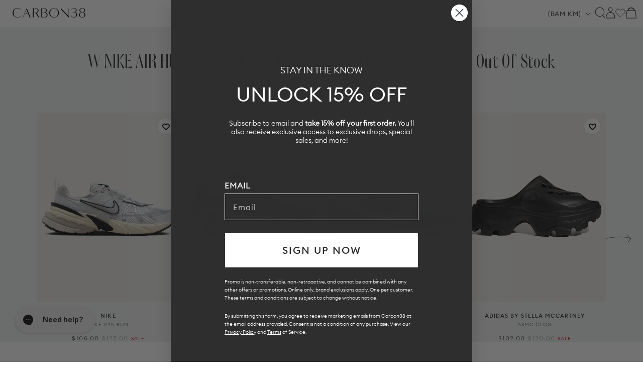

--- FILE ---
content_type: text/html; charset=utf-8
request_url: https://carbon38.com/products/w-nike-free-metcon-5-black-white?section_id=product-card
body_size: 2442
content:
<div id="shopify-section-product-card" class="shopify-section">
  
    
    
    
    
    
  
    
    
      
      
      
        
      
      
      
        
      
      
      
        
      
      
      
        
      
      
      
        
      
      
      
        
      
      
      
        
  
    
  
  
  
  <div class="ProductItem " data-is-swatch="true" data-current-color="Black/White" data-title-without-color="W Nike Free Metcon 6" data-query-by-sale="true"  data-handle="w-nike-free-metcon-5-black-white" data-gw-product-card-selector><gw-wishlist-button
        class="gw-wishlist-button--product-item"
        product-id="7580258140349"
        variant-id="43344491348157"
        icon-only
      >
        <template name="icon">
          


    <svg xmlns="http://www.w3.org/2000/svg" viewBox="0 0 17 17" aria-hidden="true" fill="none" stroke="currentColor" stroke-width="2">
      <path d="M2.086 4.108c-.344.35-.617.766-.804 1.224a3.832 3.832 0 0 0 0 2.888c.187.458.46.874.804 1.224L8.496 16l6.418-6.548c.344-.35.617-.766.804-1.224a3.83 3.83 0 0 0 0-2.888 3.772 3.772 0 0 0-2.003-2.044 3.626 3.626 0 0 0-2.831 0c-.449.19-.856.469-1.2.82L8.505 5.32l-1.19-1.212a3.684 3.684 0 0 0-1.198-.82 3.626 3.626 0 0 0-2.831 0c-.45.19-.857.47-1.2.82Z"></path>
    </svg>
  

        </template>

        <template name="filled-icon">
          


    <svg xmlns="http://www.w3.org/2000/svg" viewBox="0 0 17 17" aria-hidden="true" fill="currentColor" stroke="currentColor" stroke-width="2">
      <path d="M2.086 4.108c-.344.35-.617.766-.804 1.224a3.832 3.832 0 0 0 0 2.888c.187.458.46.874.804 1.224L8.496 16l6.418-6.548c.344-.35.617-.766.804-1.224a3.83 3.83 0 0 0 0-2.888 3.772 3.772 0 0 0-2.003-2.044 3.626 3.626 0 0 0-2.831 0c-.449.19-.856.469-1.2.82L8.505 5.32l-1.19-1.212a3.684 3.684 0 0 0-1.198-.82 3.626 3.626 0 0 0-2.831 0c-.45.19-.857.47-1.2.82Z"></path>
  </svg>
  

        </template>

        <script type="application/json" data-product-data>
          {
            "handle": "w-nike-free-metcon-5-black-white",
            "title": "W Nike Free Metcon 6 - Black/White",
            "id": "7580258140349",
            "variantTitle": "Black/White / 6",
            "price": "$106.00",
            "url": "https://carbon38.com/products/w-nike-free-metcon-5-black-white",
            "tags": ["24012025-bulkupdate-trigger","exclude-gift-wrap","Exclude_International","performance sneakers","shoes","sneakers","sync_draft"],
            "variantId": "43344491348157",
            "featuredImage": {
              "url": "//carbon38.com/cdn/shop/files/NIKE-FJ7126-001-BLKWHI-W-Nike-Free-Metcon-6-color-black-white09.jpg?v=1762446695&width=240",
              "alt": "W Nike Free Metcon 6 - Black/White"
            },
            "variants": {
              "nodes": [{"id":43344491348157,"title":"Black\/White \/ 6","option1":"Black\/White","option2":"6","option3":null,"sku":"NIKE-FJ7126-001-BLKWHI-6","requires_shipping":true,"taxable":true,"featured_image":{"id":34830205780157,"product_id":7580258140349,"position":1,"created_at":"2024-06-04T18:22:35-07:00","updated_at":"2025-11-06T08:31:35-08:00","alt":null,"width":1440,"height":1920,"src":"\/\/carbon38.com\/cdn\/shop\/files\/NIKE-FJ7126-001-BLKWHI-W-Nike-Free-Metcon-6-color-black-white09.jpg?v=1762446695","variant_ids":[43344491348157,43344491380925,43344491413693,43344491446461,43344491479229,43344491511997,43344491544765,43344491577533,43344491610301,44776049475773,44776049508541]},"available":true,"name":"W Nike Free Metcon 6 - Black\/White - Black\/White \/ 6","public_title":"Black\/White \/ 6","options":["Black\/White","6"],"price":10600,"weight":227,"compare_at_price":12500,"inventory_management":"shopify","barcode":"00197596973273","featured_media":{"alt":null,"id":27202521891005,"position":1,"preview_image":{"aspect_ratio":0.75,"height":1920,"width":1440,"src":"\/\/carbon38.com\/cdn\/shop\/files\/NIKE-FJ7126-001-BLKWHI-W-Nike-Free-Metcon-6-color-black-white09.jpg?v=1762446695"}},"requires_selling_plan":false,"selling_plan_allocations":[],"quantity_rule":{"min":1,"max":null,"increment":1}},{"id":43344491380925,"title":"Black\/White \/ 6.5","option1":"Black\/White","option2":"6.5","option3":null,"sku":"NIKE-FJ7126-001-BLKWHI-6.5","requires_shipping":true,"taxable":true,"featured_image":{"id":34830205780157,"product_id":7580258140349,"position":1,"created_at":"2024-06-04T18:22:35-07:00","updated_at":"2025-11-06T08:31:35-08:00","alt":null,"width":1440,"height":1920,"src":"\/\/carbon38.com\/cdn\/shop\/files\/NIKE-FJ7126-001-BLKWHI-W-Nike-Free-Metcon-6-color-black-white09.jpg?v=1762446695","variant_ids":[43344491348157,43344491380925,43344491413693,43344491446461,43344491479229,43344491511997,43344491544765,43344491577533,43344491610301,44776049475773,44776049508541]},"available":true,"name":"W Nike Free Metcon 6 - Black\/White - Black\/White \/ 6.5","public_title":"Black\/White \/ 6.5","options":["Black\/White","6.5"],"price":10600,"weight":227,"compare_at_price":12500,"inventory_management":"shopify","barcode":"00197596302479","featured_media":{"alt":null,"id":27202521891005,"position":1,"preview_image":{"aspect_ratio":0.75,"height":1920,"width":1440,"src":"\/\/carbon38.com\/cdn\/shop\/files\/NIKE-FJ7126-001-BLKWHI-W-Nike-Free-Metcon-6-color-black-white09.jpg?v=1762446695"}},"requires_selling_plan":false,"selling_plan_allocations":[],"quantity_rule":{"min":1,"max":null,"increment":1}},{"id":43344491413693,"title":"Black\/White \/ 7","option1":"Black\/White","option2":"7","option3":null,"sku":"NIKE-FJ7126-001-BLKWHI-7","requires_shipping":true,"taxable":true,"featured_image":{"id":34830205780157,"product_id":7580258140349,"position":1,"created_at":"2024-06-04T18:22:35-07:00","updated_at":"2025-11-06T08:31:35-08:00","alt":null,"width":1440,"height":1920,"src":"\/\/carbon38.com\/cdn\/shop\/files\/NIKE-FJ7126-001-BLKWHI-W-Nike-Free-Metcon-6-color-black-white09.jpg?v=1762446695","variant_ids":[43344491348157,43344491380925,43344491413693,43344491446461,43344491479229,43344491511997,43344491544765,43344491577533,43344491610301,44776049475773,44776049508541]},"available":false,"name":"W Nike Free Metcon 6 - Black\/White - Black\/White \/ 7","public_title":"Black\/White \/ 7","options":["Black\/White","7"],"price":10600,"weight":227,"compare_at_price":12500,"inventory_management":"shopify","barcode":"00197596807707","featured_media":{"alt":null,"id":27202521891005,"position":1,"preview_image":{"aspect_ratio":0.75,"height":1920,"width":1440,"src":"\/\/carbon38.com\/cdn\/shop\/files\/NIKE-FJ7126-001-BLKWHI-W-Nike-Free-Metcon-6-color-black-white09.jpg?v=1762446695"}},"requires_selling_plan":false,"selling_plan_allocations":[],"quantity_rule":{"min":1,"max":null,"increment":1}},{"id":43344491446461,"title":"Black\/White \/ 7.5","option1":"Black\/White","option2":"7.5","option3":null,"sku":"NIKE-FJ7126-001-BLKWHI-7.5","requires_shipping":true,"taxable":true,"featured_image":{"id":34830205780157,"product_id":7580258140349,"position":1,"created_at":"2024-06-04T18:22:35-07:00","updated_at":"2025-11-06T08:31:35-08:00","alt":null,"width":1440,"height":1920,"src":"\/\/carbon38.com\/cdn\/shop\/files\/NIKE-FJ7126-001-BLKWHI-W-Nike-Free-Metcon-6-color-black-white09.jpg?v=1762446695","variant_ids":[43344491348157,43344491380925,43344491413693,43344491446461,43344491479229,43344491511997,43344491544765,43344491577533,43344491610301,44776049475773,44776049508541]},"available":true,"name":"W Nike Free Metcon 6 - Black\/White - Black\/White \/ 7.5","public_title":"Black\/White \/ 7.5","options":["Black\/White","7.5"],"price":10600,"weight":227,"compare_at_price":12500,"inventory_management":"shopify","barcode":"00197596570618","featured_media":{"alt":null,"id":27202521891005,"position":1,"preview_image":{"aspect_ratio":0.75,"height":1920,"width":1440,"src":"\/\/carbon38.com\/cdn\/shop\/files\/NIKE-FJ7126-001-BLKWHI-W-Nike-Free-Metcon-6-color-black-white09.jpg?v=1762446695"}},"requires_selling_plan":false,"selling_plan_allocations":[],"quantity_rule":{"min":1,"max":null,"increment":1}},{"id":43344491479229,"title":"Black\/White \/ 8","option1":"Black\/White","option2":"8","option3":null,"sku":"NIKE-FJ7126-001-BLKWHI-8","requires_shipping":true,"taxable":true,"featured_image":{"id":34830205780157,"product_id":7580258140349,"position":1,"created_at":"2024-06-04T18:22:35-07:00","updated_at":"2025-11-06T08:31:35-08:00","alt":null,"width":1440,"height":1920,"src":"\/\/carbon38.com\/cdn\/shop\/files\/NIKE-FJ7126-001-BLKWHI-W-Nike-Free-Metcon-6-color-black-white09.jpg?v=1762446695","variant_ids":[43344491348157,43344491380925,43344491413693,43344491446461,43344491479229,43344491511997,43344491544765,43344491577533,43344491610301,44776049475773,44776049508541]},"available":true,"name":"W Nike Free Metcon 6 - Black\/White - Black\/White \/ 8","public_title":"Black\/White \/ 8","options":["Black\/White","8"],"price":10600,"weight":227,"compare_at_price":12500,"inventory_management":"shopify","barcode":"00197596521825","featured_media":{"alt":null,"id":27202521891005,"position":1,"preview_image":{"aspect_ratio":0.75,"height":1920,"width":1440,"src":"\/\/carbon38.com\/cdn\/shop\/files\/NIKE-FJ7126-001-BLKWHI-W-Nike-Free-Metcon-6-color-black-white09.jpg?v=1762446695"}},"requires_selling_plan":false,"selling_plan_allocations":[],"quantity_rule":{"min":1,"max":null,"increment":1}},{"id":43344491511997,"title":"Black\/White \/ 8.5","option1":"Black\/White","option2":"8.5","option3":null,"sku":"NIKE-FJ7126-001-BLKWHI-8.5","requires_shipping":true,"taxable":true,"featured_image":{"id":34830205780157,"product_id":7580258140349,"position":1,"created_at":"2024-06-04T18:22:35-07:00","updated_at":"2025-11-06T08:31:35-08:00","alt":null,"width":1440,"height":1920,"src":"\/\/carbon38.com\/cdn\/shop\/files\/NIKE-FJ7126-001-BLKWHI-W-Nike-Free-Metcon-6-color-black-white09.jpg?v=1762446695","variant_ids":[43344491348157,43344491380925,43344491413693,43344491446461,43344491479229,43344491511997,43344491544765,43344491577533,43344491610301,44776049475773,44776049508541]},"available":true,"name":"W Nike Free Metcon 6 - Black\/White - Black\/White \/ 8.5","public_title":"Black\/White \/ 8.5","options":["Black\/White","8.5"],"price":10600,"weight":227,"compare_at_price":12500,"inventory_management":"shopify","barcode":"00197596866032","featured_media":{"alt":null,"id":27202521891005,"position":1,"preview_image":{"aspect_ratio":0.75,"height":1920,"width":1440,"src":"\/\/carbon38.com\/cdn\/shop\/files\/NIKE-FJ7126-001-BLKWHI-W-Nike-Free-Metcon-6-color-black-white09.jpg?v=1762446695"}},"requires_selling_plan":false,"selling_plan_allocations":[],"quantity_rule":{"min":1,"max":null,"increment":1}},{"id":43344491544765,"title":"Black\/White \/ 9","option1":"Black\/White","option2":"9","option3":null,"sku":"NIKE-FJ7126-001-BLKWHI-9","requires_shipping":true,"taxable":true,"featured_image":{"id":34830205780157,"product_id":7580258140349,"position":1,"created_at":"2024-06-04T18:22:35-07:00","updated_at":"2025-11-06T08:31:35-08:00","alt":null,"width":1440,"height":1920,"src":"\/\/carbon38.com\/cdn\/shop\/files\/NIKE-FJ7126-001-BLKWHI-W-Nike-Free-Metcon-6-color-black-white09.jpg?v=1762446695","variant_ids":[43344491348157,43344491380925,43344491413693,43344491446461,43344491479229,43344491511997,43344491544765,43344491577533,43344491610301,44776049475773,44776049508541]},"available":true,"name":"W Nike Free Metcon 6 - Black\/White - Black\/White \/ 9","public_title":"Black\/White \/ 9","options":["Black\/White","9"],"price":10600,"weight":227,"compare_at_price":12500,"inventory_management":"shopify","barcode":"00197596867367","featured_media":{"alt":null,"id":27202521891005,"position":1,"preview_image":{"aspect_ratio":0.75,"height":1920,"width":1440,"src":"\/\/carbon38.com\/cdn\/shop\/files\/NIKE-FJ7126-001-BLKWHI-W-Nike-Free-Metcon-6-color-black-white09.jpg?v=1762446695"}},"requires_selling_plan":false,"selling_plan_allocations":[],"quantity_rule":{"min":1,"max":null,"increment":1}},{"id":43344491577533,"title":"Black\/White \/ 9.5","option1":"Black\/White","option2":"9.5","option3":null,"sku":"NIKE-FJ7126-001-BLKWHI-9.5","requires_shipping":true,"taxable":true,"featured_image":{"id":34830205780157,"product_id":7580258140349,"position":1,"created_at":"2024-06-04T18:22:35-07:00","updated_at":"2025-11-06T08:31:35-08:00","alt":null,"width":1440,"height":1920,"src":"\/\/carbon38.com\/cdn\/shop\/files\/NIKE-FJ7126-001-BLKWHI-W-Nike-Free-Metcon-6-color-black-white09.jpg?v=1762446695","variant_ids":[43344491348157,43344491380925,43344491413693,43344491446461,43344491479229,43344491511997,43344491544765,43344491577533,43344491610301,44776049475773,44776049508541]},"available":true,"name":"W Nike Free Metcon 6 - Black\/White - Black\/White \/ 9.5","public_title":"Black\/White \/ 9.5","options":["Black\/White","9.5"],"price":10600,"weight":227,"compare_at_price":12500,"inventory_management":"shopify","barcode":"00197596795974","featured_media":{"alt":null,"id":27202521891005,"position":1,"preview_image":{"aspect_ratio":0.75,"height":1920,"width":1440,"src":"\/\/carbon38.com\/cdn\/shop\/files\/NIKE-FJ7126-001-BLKWHI-W-Nike-Free-Metcon-6-color-black-white09.jpg?v=1762446695"}},"requires_selling_plan":false,"selling_plan_allocations":[],"quantity_rule":{"min":1,"max":null,"increment":1}},{"id":43344491610301,"title":"Black\/White \/ 10","option1":"Black\/White","option2":"10","option3":null,"sku":"NIKE-FJ7126-001-BLKWHI-10","requires_shipping":true,"taxable":true,"featured_image":{"id":34830205780157,"product_id":7580258140349,"position":1,"created_at":"2024-06-04T18:22:35-07:00","updated_at":"2025-11-06T08:31:35-08:00","alt":null,"width":1440,"height":1920,"src":"\/\/carbon38.com\/cdn\/shop\/files\/NIKE-FJ7126-001-BLKWHI-W-Nike-Free-Metcon-6-color-black-white09.jpg?v=1762446695","variant_ids":[43344491348157,43344491380925,43344491413693,43344491446461,43344491479229,43344491511997,43344491544765,43344491577533,43344491610301,44776049475773,44776049508541]},"available":true,"name":"W Nike Free Metcon 6 - Black\/White - Black\/White \/ 10","public_title":"Black\/White \/ 10","options":["Black\/White","10"],"price":10600,"weight":227,"compare_at_price":12500,"inventory_management":"shopify","barcode":"00197596251463","featured_media":{"alt":null,"id":27202521891005,"position":1,"preview_image":{"aspect_ratio":0.75,"height":1920,"width":1440,"src":"\/\/carbon38.com\/cdn\/shop\/files\/NIKE-FJ7126-001-BLKWHI-W-Nike-Free-Metcon-6-color-black-white09.jpg?v=1762446695"}},"requires_selling_plan":false,"selling_plan_allocations":[],"quantity_rule":{"min":1,"max":null,"increment":1}},{"id":44776049475773,"title":"Black\/White \/ 10.5","option1":"Black\/White","option2":"10.5","option3":null,"sku":"NIKE-FJ7126-001-BLKWHI-10.5","requires_shipping":true,"taxable":true,"featured_image":{"id":34830205780157,"product_id":7580258140349,"position":1,"created_at":"2024-06-04T18:22:35-07:00","updated_at":"2025-11-06T08:31:35-08:00","alt":null,"width":1440,"height":1920,"src":"\/\/carbon38.com\/cdn\/shop\/files\/NIKE-FJ7126-001-BLKWHI-W-Nike-Free-Metcon-6-color-black-white09.jpg?v=1762446695","variant_ids":[43344491348157,43344491380925,43344491413693,43344491446461,43344491479229,43344491511997,43344491544765,43344491577533,43344491610301,44776049475773,44776049508541]},"available":true,"name":"W Nike Free Metcon 6 - Black\/White - Black\/White \/ 10.5","public_title":"Black\/White \/ 10.5","options":["Black\/White","10.5"],"price":10600,"weight":227,"compare_at_price":12500,"inventory_management":"shopify","barcode":"197596840483","featured_media":{"alt":null,"id":27202521891005,"position":1,"preview_image":{"aspect_ratio":0.75,"height":1920,"width":1440,"src":"\/\/carbon38.com\/cdn\/shop\/files\/NIKE-FJ7126-001-BLKWHI-W-Nike-Free-Metcon-6-color-black-white09.jpg?v=1762446695"}},"requires_selling_plan":false,"selling_plan_allocations":[],"quantity_rule":{"min":1,"max":null,"increment":1}},{"id":44776049508541,"title":"Black\/White \/ 5.5","option1":"Black\/White","option2":"5.5","option3":null,"sku":"NIKE-FJ7126-001-BLKWHI-5.5","requires_shipping":true,"taxable":true,"featured_image":{"id":34830205780157,"product_id":7580258140349,"position":1,"created_at":"2024-06-04T18:22:35-07:00","updated_at":"2025-11-06T08:31:35-08:00","alt":null,"width":1440,"height":1920,"src":"\/\/carbon38.com\/cdn\/shop\/files\/NIKE-FJ7126-001-BLKWHI-W-Nike-Free-Metcon-6-color-black-white09.jpg?v=1762446695","variant_ids":[43344491348157,43344491380925,43344491413693,43344491446461,43344491479229,43344491511997,43344491544765,43344491577533,43344491610301,44776049475773,44776049508541]},"available":true,"name":"W Nike Free Metcon 6 - Black\/White - Black\/White \/ 5.5","public_title":"Black\/White \/ 5.5","options":["Black\/White","5.5"],"price":10600,"weight":227,"compare_at_price":12500,"inventory_management":"shopify","barcode":"197596715699","featured_media":{"alt":null,"id":27202521891005,"position":1,"preview_image":{"aspect_ratio":0.75,"height":1920,"width":1440,"src":"\/\/carbon38.com\/cdn\/shop\/files\/NIKE-FJ7126-001-BLKWHI-W-Nike-Free-Metcon-6-color-black-white09.jpg?v=1762446695"}},"requires_selling_plan":false,"selling_plan_allocations":[],"quantity_rule":{"min":1,"max":null,"increment":1}}]
            }
          }
        </script>
      </gw-wishlist-button><div class="ProductItem__Wrapper"><a href="/products/w-nike-free-metcon-5-black-white" class="ProductItem__ImageWrapper ProductItem__ImageWrapper--withAlternateImage"><div class="AspectRatio AspectRatio--natural" style="max-width: px;  --aspect-ratio: 0.75">
          
          
<img src="//carbon38.com/cdn/shop/files/NIKE-FJ7126-001-BLKWHI-W-Nike-Free-Metcon-6-color-black-white76.jpg?v=1717550730&amp;width=400" alt="W Nike Free Metcon 6 - Black/White" srcset="//carbon38.com/cdn/shop/files/NIKE-FJ7126-001-BLKWHI-W-Nike-Free-Metcon-6-color-black-white76.jpg?v=1717550730&amp;width=352 352w, //carbon38.com/cdn/shop/files/NIKE-FJ7126-001-BLKWHI-W-Nike-Free-Metcon-6-color-black-white76.jpg?v=1717550730&amp;width=400 400w" width="400" height="533" loading="eager" fetchpriority="auto" class="ProductItem__Image ProductItem__Image--alternate" data-media-id="27202521989309">
<img src="//carbon38.com/cdn/shop/files/NIKE-FJ7126-001-BLKWHI-W-Nike-Free-Metcon-6-color-black-white09.jpg?v=1762446695&amp;width=400" alt="W Nike Free Metcon 6 - Black/White" srcset="//carbon38.com/cdn/shop/files/NIKE-FJ7126-001-BLKWHI-W-Nike-Free-Metcon-6-color-black-white09.jpg?v=1762446695&amp;width=352 352w, //carbon38.com/cdn/shop/files/NIKE-FJ7126-001-BLKWHI-W-Nike-Free-Metcon-6-color-black-white09.jpg?v=1762446695&amp;width=400 400w" width="400" height="533" loading="eager" fetchpriority="auto" class="ProductItem__Image" data-media-id="27202521891005" style="object-position:22.559% 58.496%;">
  
          <span class="Image__Loader"></span>
        </div>
      </a>
      
         
        <div class="item-add-to-bag desktop-hide">Add to bag</div>
        
      
<div class="ProductItem__Info ProductItem__Info--center">
           
          <div class="ProductItem__SizeVariants__QuickShop">
            <div class="ProductItem__SizeVariants">
              
                
                
                
                
                  
                  
                
                  
                  
                
<a href="#" data-variant-id="43344491348157"  class="add-size-to-cart ">
                  
                6</a>
              
                
                
                
                
                  
                  
                
                  
                  
                
<a href="#" data-variant-id="43344491380925"  class="add-size-to-cart ">
                  
                6.5</a>
              
                
                
                
                
                  
                  
                
                  
                  
                
<a href="#" data-variant-id="43344491413693"  class="add-size-to-cart sold-out">
                  
                7</a>
              
                
                
                
                
                  
                  
                
                  
                  
                
<a href="#" data-variant-id="43344491446461"  class="add-size-to-cart ">
                  
                7.5</a>
              
                
                
                
                
                  
                  
                
                  
                  
                
<a href="#" data-variant-id="43344491479229"  class="add-size-to-cart ">
                  
                8</a>
              
                
                
                
                
                  
                  
                
                  
                  
                
<a href="#" data-variant-id="43344491511997"  class="add-size-to-cart ">
                  
                8.5</a>
              
                
                
                
                
                  
                  
                
                  
                  
                
<a href="#" data-variant-id="43344491544765"  class="add-size-to-cart ">
                  
                9</a>
              
                
                
                
                
                  
                  
                
                  
                  
                
<a href="#" data-variant-id="43344491577533"  class="add-size-to-cart ">
                  
                9.5</a>
              
                
                
                
                
                  
                  
                
                  
                  
                
<a href="#" data-variant-id="43344491610301"  class="add-size-to-cart ">
                  
                10</a>
              
                
                
                
                
                  
                  
                
                  
                  
                
<a href="#" data-variant-id="44776049475773"  class="add-size-to-cart ">
                  
                10.5</a>
              
                
                
                
                
                  
                  
                
                  
                  
                
<a href="#" data-variant-id="44776049508541"  class="add-size-to-cart ">
                  
                5.5</a>
              
            </div>
            <a href="#" class="quickshop_trigger" data-product-handle="w-nike-free-metcon-5-black-white">Quick Shop</a>
          </div>
          
<h3 class="ProductItem__Designer">NIKE</h3><h2 class="ProductItem__Title Heading">
            <a href="/products/w-nike-free-metcon-5-black-white">W Nike Free Metcon 6</a>
          </h2>
            
          
            
          
            
          
            
          
            
          
            
          
            
          

<div class="ProductItem__PriceList  Heading">
              
              
<span class="ProductItem__Price Price Price--highlight Text--subdued">$106.00</span>
                  <span class="ProductItem__Price Price Price--compareAt Text--subdued">$125.00</span>
                  <span class="ProductMeta__Price Price Price--sale">
sale
  
</span>
</div><div class="ProductItem__ColorSwatchList"><div class="ProductItem__ColorSwatchItem" onclick="window.location.href='/products/w-nike-free-metcon-5-black-white'"><input class="ColorSwatch__Radio" type="radio" name="product-card-7580258140349" id="product-card-7580258140349-1" value="Black/White" checked="checked" data-variant-url="/products/w-nike-free-metcon-5-black-white?variant=43344491348157#Image34830205780157" data-image-id="34830205780157" data-image-url="//carbon38.com/cdn/shop/files/NIKE-FJ7126-001-BLKWHI-W-Nike-Free-Metcon-6-color-black-white09.jpg?v=1762446695&width=200" data-image-widths="[200,400,600,700,800,900,1000,1200]" data-image-aspect-ratio="0.75" aria-hidden="true">
                        <label class="ColorSwatch ColorSwatch--small " for="product-card-7580258140349-1" data-color-name-lowercase="black/white" title="Black/White" data-tooltip="Black/White"></label>
                      </div></div>
            
          
            
          
            
          
            
          
            
          
            
          
            
          
          
        </div></div></div>
</div>

--- FILE ---
content_type: text/html; charset=utf-8
request_url: https://carbon38.com/products/nike-free-metcon-6-soft-pearl-particle-pink-pearl-white?section_id=product-card
body_size: 2437
content:
<div id="shopify-section-product-card" class="shopify-section">
  
    
    
    
    
    
  
    
    
      
      
      
        
      
      
      
        
      
      
      
        
      
      
      
        
      
      
      
        
      
      
      
        
      
      
      
        
      
      
      
        
      
      
      
        
      
      
      
        
  
    
  
  
  
  <div class="ProductItem " data-is-swatch="true" data-current-color="Soft Pearl/Particle Pink-Pearl White" data-title-without-color="Nike Free Metcon 6" data-query-by-sale="false"  data-handle="nike-free-metcon-6-soft-pearl-particle-pink-pearl-white" data-gw-product-card-selector><gw-wishlist-button
        class="gw-wishlist-button--product-item"
        product-id="7973608751293"
        variant-id="44897355137213"
        icon-only
      >
        <template name="icon">
          


    <svg xmlns="http://www.w3.org/2000/svg" viewBox="0 0 17 17" aria-hidden="true" fill="none" stroke="currentColor" stroke-width="2">
      <path d="M2.086 4.108c-.344.35-.617.766-.804 1.224a3.832 3.832 0 0 0 0 2.888c.187.458.46.874.804 1.224L8.496 16l6.418-6.548c.344-.35.617-.766.804-1.224a3.83 3.83 0 0 0 0-2.888 3.772 3.772 0 0 0-2.003-2.044 3.626 3.626 0 0 0-2.831 0c-.449.19-.856.469-1.2.82L8.505 5.32l-1.19-1.212a3.684 3.684 0 0 0-1.198-.82 3.626 3.626 0 0 0-2.831 0c-.45.19-.857.47-1.2.82Z"></path>
    </svg>
  

        </template>

        <template name="filled-icon">
          


    <svg xmlns="http://www.w3.org/2000/svg" viewBox="0 0 17 17" aria-hidden="true" fill="currentColor" stroke="currentColor" stroke-width="2">
      <path d="M2.086 4.108c-.344.35-.617.766-.804 1.224a3.832 3.832 0 0 0 0 2.888c.187.458.46.874.804 1.224L8.496 16l6.418-6.548c.344-.35.617-.766.804-1.224a3.83 3.83 0 0 0 0-2.888 3.772 3.772 0 0 0-2.003-2.044 3.626 3.626 0 0 0-2.831 0c-.449.19-.856.469-1.2.82L8.505 5.32l-1.19-1.212a3.684 3.684 0 0 0-1.198-.82 3.626 3.626 0 0 0-2.831 0c-.45.19-.857.47-1.2.82Z"></path>
  </svg>
  

        </template>

        <script type="application/json" data-product-data>
          {
            "handle": "nike-free-metcon-6-soft-pearl-particle-pink-pearl-white",
            "title": "Nike Free Metcon 6 - Soft Pearl/Particle Pink-Pearl White",
            "id": "7973608751293",
            "variantTitle": "Soft Pearl/Particle Pink-Pearl White / 6",
            "price": "$125.00",
            "url": "https://carbon38.com/products/nike-free-metcon-6-soft-pearl-particle-pink-pearl-white",
            "tags": ["active_gifts_25","Best_Sellers","Exclude_International","Jan_Active","MLK_Promo","new_arrivals","performance sneakers","shoes","sneakers","sync_draft"],
            "variantId": "44897355137213",
            "featuredImage": {
              "url": "//carbon38.com/cdn/shop/files/NIKE-FJ7126-011-IVRYPINLT-Nike-Free-Metcon-6-color-Soft-Pearl-Particle-pink-Pearl-White9191-Edit.jpg?v=1755555237&width=240",
              "alt": "Nike Free Metcon 6 - Soft Pearl/Particle Pink-Pearl White"
            },
            "variants": {
              "nodes": [{"id":44897355104445,"title":"Soft Pearl\/Particle Pink-Pearl White \/ 5.5","option1":"Soft Pearl\/Particle Pink-Pearl White","option2":"5.5","option3":null,"sku":"NIKE-FJ7126-011-IVRYPINLT-5.5","requires_shipping":true,"taxable":true,"featured_image":{"id":38102048637117,"product_id":7973608751293,"position":3,"created_at":"2025-08-18T15:12:56-07:00","updated_at":"2025-08-18T15:13:57-07:00","alt":null,"width":1440,"height":1920,"src":"\/\/carbon38.com\/cdn\/shop\/files\/NIKE-FJ7126-011-IVRYPINLT-Nike-Free-Metcon-6-color-Soft-Pearl-Particle-pink-Pearl-White17171-Edit.jpg?v=1755555237","variant_ids":[44897355104445,44897355137213,44897355169981,44897355202749,44897355235517,44897355268285,44897355301053,44897355333821,44897355366589,44897355399357,44897355432125]},"available":false,"name":"Nike Free Metcon 6 - Soft Pearl\/Particle Pink-Pearl White - Soft Pearl\/Particle Pink-Pearl White \/ 5.5","public_title":"Soft Pearl\/Particle Pink-Pearl White \/ 5.5","options":["Soft Pearl\/Particle Pink-Pearl White","5.5"],"price":12500,"weight":227,"compare_at_price":null,"inventory_management":"shopify","barcode":"198482787912","featured_media":{"alt":null,"id":29393836277949,"position":3,"preview_image":{"aspect_ratio":0.75,"height":1920,"width":1440,"src":"\/\/carbon38.com\/cdn\/shop\/files\/NIKE-FJ7126-011-IVRYPINLT-Nike-Free-Metcon-6-color-Soft-Pearl-Particle-pink-Pearl-White17171-Edit.jpg?v=1755555237"}},"requires_selling_plan":false,"selling_plan_allocations":[],"quantity_rule":{"min":1,"max":null,"increment":1}},{"id":44897355137213,"title":"Soft Pearl\/Particle Pink-Pearl White \/ 6","option1":"Soft Pearl\/Particle Pink-Pearl White","option2":"6","option3":null,"sku":"NIKE-FJ7126-011-IVRYPINLT-6","requires_shipping":true,"taxable":true,"featured_image":{"id":38102048637117,"product_id":7973608751293,"position":3,"created_at":"2025-08-18T15:12:56-07:00","updated_at":"2025-08-18T15:13:57-07:00","alt":null,"width":1440,"height":1920,"src":"\/\/carbon38.com\/cdn\/shop\/files\/NIKE-FJ7126-011-IVRYPINLT-Nike-Free-Metcon-6-color-Soft-Pearl-Particle-pink-Pearl-White17171-Edit.jpg?v=1755555237","variant_ids":[44897355104445,44897355137213,44897355169981,44897355202749,44897355235517,44897355268285,44897355301053,44897355333821,44897355366589,44897355399357,44897355432125]},"available":true,"name":"Nike Free Metcon 6 - Soft Pearl\/Particle Pink-Pearl White - Soft Pearl\/Particle Pink-Pearl White \/ 6","public_title":"Soft Pearl\/Particle Pink-Pearl White \/ 6","options":["Soft Pearl\/Particle Pink-Pearl White","6"],"price":12500,"weight":227,"compare_at_price":null,"inventory_management":"shopify","barcode":"198482824501","featured_media":{"alt":null,"id":29393836277949,"position":3,"preview_image":{"aspect_ratio":0.75,"height":1920,"width":1440,"src":"\/\/carbon38.com\/cdn\/shop\/files\/NIKE-FJ7126-011-IVRYPINLT-Nike-Free-Metcon-6-color-Soft-Pearl-Particle-pink-Pearl-White17171-Edit.jpg?v=1755555237"}},"requires_selling_plan":false,"selling_plan_allocations":[],"quantity_rule":{"min":1,"max":null,"increment":1}},{"id":44897355169981,"title":"Soft Pearl\/Particle Pink-Pearl White \/ 6.5","option1":"Soft Pearl\/Particle Pink-Pearl White","option2":"6.5","option3":null,"sku":"NIKE-FJ7126-011-IVRYPINLT-6.5","requires_shipping":true,"taxable":true,"featured_image":{"id":38102048637117,"product_id":7973608751293,"position":3,"created_at":"2025-08-18T15:12:56-07:00","updated_at":"2025-08-18T15:13:57-07:00","alt":null,"width":1440,"height":1920,"src":"\/\/carbon38.com\/cdn\/shop\/files\/NIKE-FJ7126-011-IVRYPINLT-Nike-Free-Metcon-6-color-Soft-Pearl-Particle-pink-Pearl-White17171-Edit.jpg?v=1755555237","variant_ids":[44897355104445,44897355137213,44897355169981,44897355202749,44897355235517,44897355268285,44897355301053,44897355333821,44897355366589,44897355399357,44897355432125]},"available":true,"name":"Nike Free Metcon 6 - Soft Pearl\/Particle Pink-Pearl White - Soft Pearl\/Particle Pink-Pearl White \/ 6.5","public_title":"Soft Pearl\/Particle Pink-Pearl White \/ 6.5","options":["Soft Pearl\/Particle Pink-Pearl White","6.5"],"price":12500,"weight":227,"compare_at_price":null,"inventory_management":"shopify","barcode":"198482696030","featured_media":{"alt":null,"id":29393836277949,"position":3,"preview_image":{"aspect_ratio":0.75,"height":1920,"width":1440,"src":"\/\/carbon38.com\/cdn\/shop\/files\/NIKE-FJ7126-011-IVRYPINLT-Nike-Free-Metcon-6-color-Soft-Pearl-Particle-pink-Pearl-White17171-Edit.jpg?v=1755555237"}},"requires_selling_plan":false,"selling_plan_allocations":[],"quantity_rule":{"min":1,"max":null,"increment":1}},{"id":44897355202749,"title":"Soft Pearl\/Particle Pink-Pearl White \/ 7","option1":"Soft Pearl\/Particle Pink-Pearl White","option2":"7","option3":null,"sku":"NIKE-FJ7126-011-IVRYPINLT-7","requires_shipping":true,"taxable":true,"featured_image":{"id":38102048637117,"product_id":7973608751293,"position":3,"created_at":"2025-08-18T15:12:56-07:00","updated_at":"2025-08-18T15:13:57-07:00","alt":null,"width":1440,"height":1920,"src":"\/\/carbon38.com\/cdn\/shop\/files\/NIKE-FJ7126-011-IVRYPINLT-Nike-Free-Metcon-6-color-Soft-Pearl-Particle-pink-Pearl-White17171-Edit.jpg?v=1755555237","variant_ids":[44897355104445,44897355137213,44897355169981,44897355202749,44897355235517,44897355268285,44897355301053,44897355333821,44897355366589,44897355399357,44897355432125]},"available":false,"name":"Nike Free Metcon 6 - Soft Pearl\/Particle Pink-Pearl White - Soft Pearl\/Particle Pink-Pearl White \/ 7","public_title":"Soft Pearl\/Particle Pink-Pearl White \/ 7","options":["Soft Pearl\/Particle Pink-Pearl White","7"],"price":12500,"weight":227,"compare_at_price":null,"inventory_management":"shopify","barcode":"198482867003","featured_media":{"alt":null,"id":29393836277949,"position":3,"preview_image":{"aspect_ratio":0.75,"height":1920,"width":1440,"src":"\/\/carbon38.com\/cdn\/shop\/files\/NIKE-FJ7126-011-IVRYPINLT-Nike-Free-Metcon-6-color-Soft-Pearl-Particle-pink-Pearl-White17171-Edit.jpg?v=1755555237"}},"requires_selling_plan":false,"selling_plan_allocations":[],"quantity_rule":{"min":1,"max":null,"increment":1}},{"id":44897355235517,"title":"Soft Pearl\/Particle Pink-Pearl White \/ 7.5","option1":"Soft Pearl\/Particle Pink-Pearl White","option2":"7.5","option3":null,"sku":"NIKE-FJ7126-011-IVRYPINLT-7.5","requires_shipping":true,"taxable":true,"featured_image":{"id":38102048637117,"product_id":7973608751293,"position":3,"created_at":"2025-08-18T15:12:56-07:00","updated_at":"2025-08-18T15:13:57-07:00","alt":null,"width":1440,"height":1920,"src":"\/\/carbon38.com\/cdn\/shop\/files\/NIKE-FJ7126-011-IVRYPINLT-Nike-Free-Metcon-6-color-Soft-Pearl-Particle-pink-Pearl-White17171-Edit.jpg?v=1755555237","variant_ids":[44897355104445,44897355137213,44897355169981,44897355202749,44897355235517,44897355268285,44897355301053,44897355333821,44897355366589,44897355399357,44897355432125]},"available":false,"name":"Nike Free Metcon 6 - Soft Pearl\/Particle Pink-Pearl White - Soft Pearl\/Particle Pink-Pearl White \/ 7.5","public_title":"Soft Pearl\/Particle Pink-Pearl White \/ 7.5","options":["Soft Pearl\/Particle Pink-Pearl White","7.5"],"price":12500,"weight":227,"compare_at_price":null,"inventory_management":"shopify","barcode":"198482876807","featured_media":{"alt":null,"id":29393836277949,"position":3,"preview_image":{"aspect_ratio":0.75,"height":1920,"width":1440,"src":"\/\/carbon38.com\/cdn\/shop\/files\/NIKE-FJ7126-011-IVRYPINLT-Nike-Free-Metcon-6-color-Soft-Pearl-Particle-pink-Pearl-White17171-Edit.jpg?v=1755555237"}},"requires_selling_plan":false,"selling_plan_allocations":[],"quantity_rule":{"min":1,"max":null,"increment":1}},{"id":44897355268285,"title":"Soft Pearl\/Particle Pink-Pearl White \/ 8","option1":"Soft Pearl\/Particle Pink-Pearl White","option2":"8","option3":null,"sku":"NIKE-FJ7126-011-IVRYPINLT-8","requires_shipping":true,"taxable":true,"featured_image":{"id":38102048637117,"product_id":7973608751293,"position":3,"created_at":"2025-08-18T15:12:56-07:00","updated_at":"2025-08-18T15:13:57-07:00","alt":null,"width":1440,"height":1920,"src":"\/\/carbon38.com\/cdn\/shop\/files\/NIKE-FJ7126-011-IVRYPINLT-Nike-Free-Metcon-6-color-Soft-Pearl-Particle-pink-Pearl-White17171-Edit.jpg?v=1755555237","variant_ids":[44897355104445,44897355137213,44897355169981,44897355202749,44897355235517,44897355268285,44897355301053,44897355333821,44897355366589,44897355399357,44897355432125]},"available":false,"name":"Nike Free Metcon 6 - Soft Pearl\/Particle Pink-Pearl White - Soft Pearl\/Particle Pink-Pearl White \/ 8","public_title":"Soft Pearl\/Particle Pink-Pearl White \/ 8","options":["Soft Pearl\/Particle Pink-Pearl White","8"],"price":12500,"weight":227,"compare_at_price":null,"inventory_management":"shopify","barcode":"198482853464","featured_media":{"alt":null,"id":29393836277949,"position":3,"preview_image":{"aspect_ratio":0.75,"height":1920,"width":1440,"src":"\/\/carbon38.com\/cdn\/shop\/files\/NIKE-FJ7126-011-IVRYPINLT-Nike-Free-Metcon-6-color-Soft-Pearl-Particle-pink-Pearl-White17171-Edit.jpg?v=1755555237"}},"requires_selling_plan":false,"selling_plan_allocations":[],"quantity_rule":{"min":1,"max":null,"increment":1}},{"id":44897355301053,"title":"Soft Pearl\/Particle Pink-Pearl White \/ 8.5","option1":"Soft Pearl\/Particle Pink-Pearl White","option2":"8.5","option3":null,"sku":"NIKE-FJ7126-011-IVRYPINLT-8.5","requires_shipping":true,"taxable":true,"featured_image":{"id":38102048637117,"product_id":7973608751293,"position":3,"created_at":"2025-08-18T15:12:56-07:00","updated_at":"2025-08-18T15:13:57-07:00","alt":null,"width":1440,"height":1920,"src":"\/\/carbon38.com\/cdn\/shop\/files\/NIKE-FJ7126-011-IVRYPINLT-Nike-Free-Metcon-6-color-Soft-Pearl-Particle-pink-Pearl-White17171-Edit.jpg?v=1755555237","variant_ids":[44897355104445,44897355137213,44897355169981,44897355202749,44897355235517,44897355268285,44897355301053,44897355333821,44897355366589,44897355399357,44897355432125]},"available":false,"name":"Nike Free Metcon 6 - Soft Pearl\/Particle Pink-Pearl White - Soft Pearl\/Particle Pink-Pearl White \/ 8.5","public_title":"Soft Pearl\/Particle Pink-Pearl White \/ 8.5","options":["Soft Pearl\/Particle Pink-Pearl White","8.5"],"price":12500,"weight":227,"compare_at_price":null,"inventory_management":"shopify","barcode":"198482574352","featured_media":{"alt":null,"id":29393836277949,"position":3,"preview_image":{"aspect_ratio":0.75,"height":1920,"width":1440,"src":"\/\/carbon38.com\/cdn\/shop\/files\/NIKE-FJ7126-011-IVRYPINLT-Nike-Free-Metcon-6-color-Soft-Pearl-Particle-pink-Pearl-White17171-Edit.jpg?v=1755555237"}},"requires_selling_plan":false,"selling_plan_allocations":[],"quantity_rule":{"min":1,"max":null,"increment":1}},{"id":44897355333821,"title":"Soft Pearl\/Particle Pink-Pearl White \/ 9","option1":"Soft Pearl\/Particle Pink-Pearl White","option2":"9","option3":null,"sku":"NIKE-FJ7126-011-IVRYPINLT-9","requires_shipping":true,"taxable":true,"featured_image":{"id":38102048637117,"product_id":7973608751293,"position":3,"created_at":"2025-08-18T15:12:56-07:00","updated_at":"2025-08-18T15:13:57-07:00","alt":null,"width":1440,"height":1920,"src":"\/\/carbon38.com\/cdn\/shop\/files\/NIKE-FJ7126-011-IVRYPINLT-Nike-Free-Metcon-6-color-Soft-Pearl-Particle-pink-Pearl-White17171-Edit.jpg?v=1755555237","variant_ids":[44897355104445,44897355137213,44897355169981,44897355202749,44897355235517,44897355268285,44897355301053,44897355333821,44897355366589,44897355399357,44897355432125]},"available":true,"name":"Nike Free Metcon 6 - Soft Pearl\/Particle Pink-Pearl White - Soft Pearl\/Particle Pink-Pearl White \/ 9","public_title":"Soft Pearl\/Particle Pink-Pearl White \/ 9","options":["Soft Pearl\/Particle Pink-Pearl White","9"],"price":12500,"weight":227,"compare_at_price":null,"inventory_management":"shopify","barcode":"198482601942","featured_media":{"alt":null,"id":29393836277949,"position":3,"preview_image":{"aspect_ratio":0.75,"height":1920,"width":1440,"src":"\/\/carbon38.com\/cdn\/shop\/files\/NIKE-FJ7126-011-IVRYPINLT-Nike-Free-Metcon-6-color-Soft-Pearl-Particle-pink-Pearl-White17171-Edit.jpg?v=1755555237"}},"requires_selling_plan":false,"selling_plan_allocations":[],"quantity_rule":{"min":1,"max":null,"increment":1}},{"id":44897355366589,"title":"Soft Pearl\/Particle Pink-Pearl White \/ 9.5","option1":"Soft Pearl\/Particle Pink-Pearl White","option2":"9.5","option3":null,"sku":"NIKE-FJ7126-011-IVRYPINLT-9.5","requires_shipping":true,"taxable":true,"featured_image":{"id":38102048637117,"product_id":7973608751293,"position":3,"created_at":"2025-08-18T15:12:56-07:00","updated_at":"2025-08-18T15:13:57-07:00","alt":null,"width":1440,"height":1920,"src":"\/\/carbon38.com\/cdn\/shop\/files\/NIKE-FJ7126-011-IVRYPINLT-Nike-Free-Metcon-6-color-Soft-Pearl-Particle-pink-Pearl-White17171-Edit.jpg?v=1755555237","variant_ids":[44897355104445,44897355137213,44897355169981,44897355202749,44897355235517,44897355268285,44897355301053,44897355333821,44897355366589,44897355399357,44897355432125]},"available":true,"name":"Nike Free Metcon 6 - Soft Pearl\/Particle Pink-Pearl White - Soft Pearl\/Particle Pink-Pearl White \/ 9.5","public_title":"Soft Pearl\/Particle Pink-Pearl White \/ 9.5","options":["Soft Pearl\/Particle Pink-Pearl White","9.5"],"price":12500,"weight":227,"compare_at_price":null,"inventory_management":"shopify","barcode":"198482608934","featured_media":{"alt":null,"id":29393836277949,"position":3,"preview_image":{"aspect_ratio":0.75,"height":1920,"width":1440,"src":"\/\/carbon38.com\/cdn\/shop\/files\/NIKE-FJ7126-011-IVRYPINLT-Nike-Free-Metcon-6-color-Soft-Pearl-Particle-pink-Pearl-White17171-Edit.jpg?v=1755555237"}},"requires_selling_plan":false,"selling_plan_allocations":[],"quantity_rule":{"min":1,"max":null,"increment":1}},{"id":44897355399357,"title":"Soft Pearl\/Particle Pink-Pearl White \/ 10","option1":"Soft Pearl\/Particle Pink-Pearl White","option2":"10","option3":null,"sku":"NIKE-FJ7126-011-IVRYPINLT-10","requires_shipping":true,"taxable":true,"featured_image":{"id":38102048637117,"product_id":7973608751293,"position":3,"created_at":"2025-08-18T15:12:56-07:00","updated_at":"2025-08-18T15:13:57-07:00","alt":null,"width":1440,"height":1920,"src":"\/\/carbon38.com\/cdn\/shop\/files\/NIKE-FJ7126-011-IVRYPINLT-Nike-Free-Metcon-6-color-Soft-Pearl-Particle-pink-Pearl-White17171-Edit.jpg?v=1755555237","variant_ids":[44897355104445,44897355137213,44897355169981,44897355202749,44897355235517,44897355268285,44897355301053,44897355333821,44897355366589,44897355399357,44897355432125]},"available":false,"name":"Nike Free Metcon 6 - Soft Pearl\/Particle Pink-Pearl White - Soft Pearl\/Particle Pink-Pearl White \/ 10","public_title":"Soft Pearl\/Particle Pink-Pearl White \/ 10","options":["Soft Pearl\/Particle Pink-Pearl White","10"],"price":12500,"weight":227,"compare_at_price":null,"inventory_management":"shopify","barcode":"198482881092","featured_media":{"alt":null,"id":29393836277949,"position":3,"preview_image":{"aspect_ratio":0.75,"height":1920,"width":1440,"src":"\/\/carbon38.com\/cdn\/shop\/files\/NIKE-FJ7126-011-IVRYPINLT-Nike-Free-Metcon-6-color-Soft-Pearl-Particle-pink-Pearl-White17171-Edit.jpg?v=1755555237"}},"requires_selling_plan":false,"selling_plan_allocations":[],"quantity_rule":{"min":1,"max":null,"increment":1}},{"id":44897355432125,"title":"Soft Pearl\/Particle Pink-Pearl White \/ 10.5","option1":"Soft Pearl\/Particle Pink-Pearl White","option2":"10.5","option3":null,"sku":"NIKE-FJ7126-011-IVRYPINLT-10.5","requires_shipping":true,"taxable":true,"featured_image":{"id":38102048637117,"product_id":7973608751293,"position":3,"created_at":"2025-08-18T15:12:56-07:00","updated_at":"2025-08-18T15:13:57-07:00","alt":null,"width":1440,"height":1920,"src":"\/\/carbon38.com\/cdn\/shop\/files\/NIKE-FJ7126-011-IVRYPINLT-Nike-Free-Metcon-6-color-Soft-Pearl-Particle-pink-Pearl-White17171-Edit.jpg?v=1755555237","variant_ids":[44897355104445,44897355137213,44897355169981,44897355202749,44897355235517,44897355268285,44897355301053,44897355333821,44897355366589,44897355399357,44897355432125]},"available":false,"name":"Nike Free Metcon 6 - Soft Pearl\/Particle Pink-Pearl White - Soft Pearl\/Particle Pink-Pearl White \/ 10.5","public_title":"Soft Pearl\/Particle Pink-Pearl White \/ 10.5","options":["Soft Pearl\/Particle Pink-Pearl White","10.5"],"price":12500,"weight":227,"compare_at_price":null,"inventory_management":"shopify","barcode":"198482887186","featured_media":{"alt":null,"id":29393836277949,"position":3,"preview_image":{"aspect_ratio":0.75,"height":1920,"width":1440,"src":"\/\/carbon38.com\/cdn\/shop\/files\/NIKE-FJ7126-011-IVRYPINLT-Nike-Free-Metcon-6-color-Soft-Pearl-Particle-pink-Pearl-White17171-Edit.jpg?v=1755555237"}},"requires_selling_plan":false,"selling_plan_allocations":[],"quantity_rule":{"min":1,"max":null,"increment":1}}]
            }
          }
        </script>
      </gw-wishlist-button><div class="ProductItem__Wrapper"><a href="/products/nike-free-metcon-6-soft-pearl-particle-pink-pearl-white" class="ProductItem__ImageWrapper ProductItem__ImageWrapper--withAlternateImage"><div class="AspectRatio AspectRatio--natural" style="max-width: px;  --aspect-ratio: 0.75">
          
          
<img src="//carbon38.com/cdn/shop/files/NIKE-FJ7126-011-IVRYPINLT-Nike-Free-Metcon-6-color-Soft-Pearl-Particle-pink-Pearl-White4-Edit.jpg?v=1755555237&amp;width=400" alt="Nike Free Metcon 6 - Soft Pearl/Particle Pink-Pearl White" srcset="//carbon38.com/cdn/shop/files/NIKE-FJ7126-011-IVRYPINLT-Nike-Free-Metcon-6-color-Soft-Pearl-Particle-pink-Pearl-White4-Edit.jpg?v=1755555237&amp;width=352 352w, //carbon38.com/cdn/shop/files/NIKE-FJ7126-011-IVRYPINLT-Nike-Free-Metcon-6-color-Soft-Pearl-Particle-pink-Pearl-White4-Edit.jpg?v=1755555237&amp;width=400 400w" width="400" height="533" loading="eager" fetchpriority="auto" class="ProductItem__Image ProductItem__Image--alternate" data-media-id="29393836081341">
<img src="//carbon38.com/cdn/shop/files/NIKE-FJ7126-011-IVRYPINLT-Nike-Free-Metcon-6-color-Soft-Pearl-Particle-pink-Pearl-White9191-Edit.jpg?v=1755555237&amp;width=400" alt="Nike Free Metcon 6 - Soft Pearl/Particle Pink-Pearl White" srcset="//carbon38.com/cdn/shop/files/NIKE-FJ7126-011-IVRYPINLT-Nike-Free-Metcon-6-color-Soft-Pearl-Particle-pink-Pearl-White9191-Edit.jpg?v=1755555237&amp;width=352 352w, //carbon38.com/cdn/shop/files/NIKE-FJ7126-011-IVRYPINLT-Nike-Free-Metcon-6-color-Soft-Pearl-Particle-pink-Pearl-White9191-Edit.jpg?v=1755555237&amp;width=400 400w" width="400" height="533" loading="eager" fetchpriority="auto" class="ProductItem__Image" data-media-id="29393836245181" style="object-position:23.145% 59.961%;">
  
          <span class="Image__Loader"></span>
        </div>
      </a>
      
         
        <div class="item-add-to-bag desktop-hide">Add to bag</div>
        
      
<div class="ProductItem__Info ProductItem__Info--center">
           
          <div class="ProductItem__SizeVariants__QuickShop">
            <div class="ProductItem__SizeVariants">
              
                
                
                
                
                  
                  
                
                  
                  
                
<a href="#" data-variant-id="44897355104445"  class="add-size-to-cart sold-out">
                  
                5.5</a>
              
                
                
                
                
                  
                  
                
                  
                  
                
<a href="#" data-variant-id="44897355137213"  class="add-size-to-cart ">
                  
                6</a>
              
                
                
                
                
                  
                  
                
                  
                  
                
<a href="#" data-variant-id="44897355169981"  class="add-size-to-cart ">
                  
                6.5</a>
              
                
                
                
                
                  
                  
                
                  
                  
                
<a href="#" data-variant-id="44897355202749"  class="add-size-to-cart sold-out">
                  
                7</a>
              
                
                
                
                
                  
                  
                
                  
                  
                
<a href="#" data-variant-id="44897355235517"  class="add-size-to-cart sold-out">
                  
                7.5</a>
              
                
                
                
                
                  
                  
                
                  
                  
                
<a href="#" data-variant-id="44897355268285"  class="add-size-to-cart sold-out">
                  
                8</a>
              
                
                
                
                
                  
                  
                
                  
                  
                
<a href="#" data-variant-id="44897355301053"  class="add-size-to-cart sold-out">
                  
                8.5</a>
              
                
                
                
                
                  
                  
                
                  
                  
                
<a href="#" data-variant-id="44897355333821"  class="add-size-to-cart ">
                  
                9</a>
              
                
                
                
                
                  
                  
                
                  
                  
                
<a href="#" data-variant-id="44897355366589"  class="add-size-to-cart ">
                  
                9.5</a>
              
                
                
                
                
                  
                  
                
                  
                  
                
<a href="#" data-variant-id="44897355399357"  class="add-size-to-cart sold-out">
                  
                10</a>
              
                
                
                
                
                  
                  
                
                  
                  
                
<a href="#" data-variant-id="44897355432125"  class="add-size-to-cart sold-out">
                  
                10.5</a>
              
            </div>
            <a href="#" class="quickshop_trigger" data-product-handle="nike-free-metcon-6-soft-pearl-particle-pink-pearl-white">Quick Shop</a>
          </div>
          
<h3 class="ProductItem__Designer">NIKE</h3><h2 class="ProductItem__Title Heading">
            <a href="/products/nike-free-metcon-6-soft-pearl-particle-pink-pearl-white">Nike Free Metcon 6</a>
          </h2>
            
          
            
          
            
          
            
          
            
          
            
          
            
          
            
          
            
          
            
          

<div class="ProductItem__PriceList  Heading">
              
              
<span class="ProductItem__Price Price">$125.00</span></div><div class="ProductItem__ColorSwatchList"><div class="ProductItem__ColorSwatchItem" onclick="window.location.href='/products/nike-free-metcon-6-soft-pearl-particle-pink-pearl-white'"><input class="ColorSwatch__Radio" type="radio" name="product-card-7973608751293" id="product-card-7973608751293-1" value="Soft Pearl/Particle Pink-Pearl White" checked="checked" data-variant-url="/products/nike-free-metcon-6-soft-pearl-particle-pink-pearl-white?variant=44897355104445#Image38102048637117" data-image-id="38102048637117" data-image-url="//carbon38.com/cdn/shop/files/NIKE-FJ7126-011-IVRYPINLT-Nike-Free-Metcon-6-color-Soft-Pearl-Particle-pink-Pearl-White17171-Edit.jpg?v=1755555237&width=200" data-image-widths="[200,400,600,700,800,900,1000,1200]" data-image-aspect-ratio="0.75" aria-hidden="true">
                        <label class="ColorSwatch ColorSwatch--small " for="product-card-7973608751293-1" data-color-name-lowercase="soft pearl/particle pink-pearl white" title="Soft Pearl/Particle Pink-Pearl White" data-tooltip="Soft Pearl/Particle Pink-Pearl White"></label>
                      </div></div>
            
          
            
          
            
          
            
          
            
          
            
          
            
          
            
          
            
          
            
          
          
        </div></div></div>
</div>

--- FILE ---
content_type: text/javascript; charset=utf-8
request_url: https://carbon38.com/products/w-nike-air-huarache-lilac-black-barely-grape-white.js
body_size: 1429
content:
{"id":7339055644861,"title":"W NIKE AIR HUARACHE - LILAC\/BLACK-BARELY GRAPE-WHITE","handle":"w-nike-air-huarache-lilac-black-barely-grape-white","description":"\u003cstyle type=\"text\/css\" data-mce-fragment=\"1\"\u003e\u003c!--\ntd {border: 1px solid #cccccc;}br {mso-data-placement:same-cell;}\n--\u003e\u003c\/style\u003e\n\u003cspan data-sheets-value='{\"1\":2,\"2\":\"The Nike Air Hurache is built to fit your foot and designed for comfort on the go. The Smooth leahter on teh upper mixes with the breathable neoprene-like fabric for easy styling. The low cut collar and bootie like contruction keeps this snekaer elevated and sleek. \"}' data-sheets-userformat='{\"2\":4739,\"3\":{\"1\":0},\"4\":{\"1\":2,\"2\":16777215},\"10\":2,\"12\":0,\"15\":\"Arial\"}' data-mce-fragment=\"1\"\u003eThe Nike Air Hurache is built to fit your foot and designed for comfort on the go. The Smooth leahter on teh upper mixes with the breathable neoprene-like fabric for easy styling. The low cut collar and bootie like contruction keeps this snekaer elevated and sleek. \u003c\/span\u003e","published_at":"2023-07-30T22:57:41-07:00","created_at":"2022-09-01T19:15:03-07:00","vendor":"NIKE","type":"Shoes","tags":["12142023-bulkupdate-trigger","24012025-bulkupdate-trigger","260_Feb_2025","Archive_Sale_2025","Archive_Sale_2071","BFCM24","DOD_Sneakers","exclude-gift-wrap","Exclude_International","FILTER:shoes__lifestyle-sneakers","lifestyle sneakers","MLK25","new arrivals","New_Shoes","Nike_affiliate","Nike_NOV","NikeDOD","NikePromo80","on-sale","PRIMEDAY","shoes","sneakers","sync_draft","update-jul30","update-metafields-collection1"],"price":8100,"price_min":8100,"price_max":8100,"available":false,"price_varies":false,"compare_at_price":13500,"compare_at_price_min":13500,"compare_at_price_max":13500,"compare_at_price_varies":false,"variants":[{"id":42270560321725,"title":"LILAC\/BLACK-BARELY GRAPE-WHITE \/ 5.5","option1":"LILAC\/BLACK-BARELY GRAPE-WHITE","option2":"5.5","option3":null,"sku":"NIKE-DZ5207-500-PRPL-22HOL-5.5","requires_shipping":true,"taxable":true,"featured_image":{"id":32530487541949,"product_id":7339055644861,"position":1,"created_at":"2022-10-07T11:26:44-07:00","updated_at":"2025-11-06T08:11:47-08:00","alt":null,"width":1050,"height":1400,"src":"https:\/\/cdn.shopify.com\/s\/files\/1\/0578\/6091\/5389\/products\/NIKE-DZ5207-500-PRPL-22HOL-WNIKEAIRHUARACHE-color-LILAC-BLACK-BARELY-GRAPE-WHITE-22.jpg?v=1762445507","variant_ids":[42270560321725,42270560354493,42270560387261,42270560420029,42270560452797,42270560485565,42270560518333,42270560551101,42270560583869,42270560616637,42270560649405]},"available":false,"name":"W NIKE AIR HUARACHE - LILAC\/BLACK-BARELY GRAPE-WHITE - LILAC\/BLACK-BARELY GRAPE-WHITE \/ 5.5","public_title":"LILAC\/BLACK-BARELY GRAPE-WHITE \/ 5.5","options":["LILAC\/BLACK-BARELY GRAPE-WHITE","5.5"],"price":8100,"weight":227,"compare_at_price":13500,"inventory_management":"shopify","barcode":"00196152631992","featured_media":{"alt":null,"id":24848145776829,"position":1,"preview_image":{"aspect_ratio":0.75,"height":1400,"width":1050,"src":"https:\/\/cdn.shopify.com\/s\/files\/1\/0578\/6091\/5389\/products\/NIKE-DZ5207-500-PRPL-22HOL-WNIKEAIRHUARACHE-color-LILAC-BLACK-BARELY-GRAPE-WHITE-22.jpg?v=1762445507"}},"quantity_rule":{"min":1,"max":null,"increment":1},"quantity_price_breaks":[],"requires_selling_plan":false,"selling_plan_allocations":[]},{"id":42270560354493,"title":"LILAC\/BLACK-BARELY GRAPE-WHITE \/ 6","option1":"LILAC\/BLACK-BARELY GRAPE-WHITE","option2":"6","option3":null,"sku":"NIKE-DZ5207-500-PRPL-22HOL-6","requires_shipping":true,"taxable":true,"featured_image":{"id":32530487541949,"product_id":7339055644861,"position":1,"created_at":"2022-10-07T11:26:44-07:00","updated_at":"2025-11-06T08:11:47-08:00","alt":null,"width":1050,"height":1400,"src":"https:\/\/cdn.shopify.com\/s\/files\/1\/0578\/6091\/5389\/products\/NIKE-DZ5207-500-PRPL-22HOL-WNIKEAIRHUARACHE-color-LILAC-BLACK-BARELY-GRAPE-WHITE-22.jpg?v=1762445507","variant_ids":[42270560321725,42270560354493,42270560387261,42270560420029,42270560452797,42270560485565,42270560518333,42270560551101,42270560583869,42270560616637,42270560649405]},"available":false,"name":"W NIKE AIR HUARACHE - LILAC\/BLACK-BARELY GRAPE-WHITE - LILAC\/BLACK-BARELY GRAPE-WHITE \/ 6","public_title":"LILAC\/BLACK-BARELY GRAPE-WHITE \/ 6","options":["LILAC\/BLACK-BARELY GRAPE-WHITE","6"],"price":8100,"weight":227,"compare_at_price":13500,"inventory_management":"shopify","barcode":"00196152632005","featured_media":{"alt":null,"id":24848145776829,"position":1,"preview_image":{"aspect_ratio":0.75,"height":1400,"width":1050,"src":"https:\/\/cdn.shopify.com\/s\/files\/1\/0578\/6091\/5389\/products\/NIKE-DZ5207-500-PRPL-22HOL-WNIKEAIRHUARACHE-color-LILAC-BLACK-BARELY-GRAPE-WHITE-22.jpg?v=1762445507"}},"quantity_rule":{"min":1,"max":null,"increment":1},"quantity_price_breaks":[],"requires_selling_plan":false,"selling_plan_allocations":[]},{"id":42270560387261,"title":"LILAC\/BLACK-BARELY GRAPE-WHITE \/ 6.5","option1":"LILAC\/BLACK-BARELY GRAPE-WHITE","option2":"6.5","option3":null,"sku":"NIKE-DZ5207-500-PRPL-22HOL-6.5","requires_shipping":true,"taxable":true,"featured_image":{"id":32530487541949,"product_id":7339055644861,"position":1,"created_at":"2022-10-07T11:26:44-07:00","updated_at":"2025-11-06T08:11:47-08:00","alt":null,"width":1050,"height":1400,"src":"https:\/\/cdn.shopify.com\/s\/files\/1\/0578\/6091\/5389\/products\/NIKE-DZ5207-500-PRPL-22HOL-WNIKEAIRHUARACHE-color-LILAC-BLACK-BARELY-GRAPE-WHITE-22.jpg?v=1762445507","variant_ids":[42270560321725,42270560354493,42270560387261,42270560420029,42270560452797,42270560485565,42270560518333,42270560551101,42270560583869,42270560616637,42270560649405]},"available":false,"name":"W NIKE AIR HUARACHE - LILAC\/BLACK-BARELY GRAPE-WHITE - LILAC\/BLACK-BARELY GRAPE-WHITE \/ 6.5","public_title":"LILAC\/BLACK-BARELY GRAPE-WHITE \/ 6.5","options":["LILAC\/BLACK-BARELY GRAPE-WHITE","6.5"],"price":8100,"weight":227,"compare_at_price":13500,"inventory_management":"shopify","barcode":"00196152632012","featured_media":{"alt":null,"id":24848145776829,"position":1,"preview_image":{"aspect_ratio":0.75,"height":1400,"width":1050,"src":"https:\/\/cdn.shopify.com\/s\/files\/1\/0578\/6091\/5389\/products\/NIKE-DZ5207-500-PRPL-22HOL-WNIKEAIRHUARACHE-color-LILAC-BLACK-BARELY-GRAPE-WHITE-22.jpg?v=1762445507"}},"quantity_rule":{"min":1,"max":null,"increment":1},"quantity_price_breaks":[],"requires_selling_plan":false,"selling_plan_allocations":[]},{"id":42270560420029,"title":"LILAC\/BLACK-BARELY GRAPE-WHITE \/ 7","option1":"LILAC\/BLACK-BARELY GRAPE-WHITE","option2":"7","option3":null,"sku":"NIKE-DZ5207-500-PRPL-22HOL-7","requires_shipping":true,"taxable":true,"featured_image":{"id":32530487541949,"product_id":7339055644861,"position":1,"created_at":"2022-10-07T11:26:44-07:00","updated_at":"2025-11-06T08:11:47-08:00","alt":null,"width":1050,"height":1400,"src":"https:\/\/cdn.shopify.com\/s\/files\/1\/0578\/6091\/5389\/products\/NIKE-DZ5207-500-PRPL-22HOL-WNIKEAIRHUARACHE-color-LILAC-BLACK-BARELY-GRAPE-WHITE-22.jpg?v=1762445507","variant_ids":[42270560321725,42270560354493,42270560387261,42270560420029,42270560452797,42270560485565,42270560518333,42270560551101,42270560583869,42270560616637,42270560649405]},"available":false,"name":"W NIKE AIR HUARACHE - LILAC\/BLACK-BARELY GRAPE-WHITE - LILAC\/BLACK-BARELY GRAPE-WHITE \/ 7","public_title":"LILAC\/BLACK-BARELY GRAPE-WHITE \/ 7","options":["LILAC\/BLACK-BARELY GRAPE-WHITE","7"],"price":8100,"weight":227,"compare_at_price":13500,"inventory_management":"shopify","barcode":"00196152632029","featured_media":{"alt":null,"id":24848145776829,"position":1,"preview_image":{"aspect_ratio":0.75,"height":1400,"width":1050,"src":"https:\/\/cdn.shopify.com\/s\/files\/1\/0578\/6091\/5389\/products\/NIKE-DZ5207-500-PRPL-22HOL-WNIKEAIRHUARACHE-color-LILAC-BLACK-BARELY-GRAPE-WHITE-22.jpg?v=1762445507"}},"quantity_rule":{"min":1,"max":null,"increment":1},"quantity_price_breaks":[],"requires_selling_plan":false,"selling_plan_allocations":[]},{"id":42270560452797,"title":"LILAC\/BLACK-BARELY GRAPE-WHITE \/ 7.5","option1":"LILAC\/BLACK-BARELY GRAPE-WHITE","option2":"7.5","option3":null,"sku":"NIKE-DZ5207-500-PRPL-22HOL-7.5","requires_shipping":true,"taxable":true,"featured_image":{"id":32530487541949,"product_id":7339055644861,"position":1,"created_at":"2022-10-07T11:26:44-07:00","updated_at":"2025-11-06T08:11:47-08:00","alt":null,"width":1050,"height":1400,"src":"https:\/\/cdn.shopify.com\/s\/files\/1\/0578\/6091\/5389\/products\/NIKE-DZ5207-500-PRPL-22HOL-WNIKEAIRHUARACHE-color-LILAC-BLACK-BARELY-GRAPE-WHITE-22.jpg?v=1762445507","variant_ids":[42270560321725,42270560354493,42270560387261,42270560420029,42270560452797,42270560485565,42270560518333,42270560551101,42270560583869,42270560616637,42270560649405]},"available":false,"name":"W NIKE AIR HUARACHE - LILAC\/BLACK-BARELY GRAPE-WHITE - LILAC\/BLACK-BARELY GRAPE-WHITE \/ 7.5","public_title":"LILAC\/BLACK-BARELY GRAPE-WHITE \/ 7.5","options":["LILAC\/BLACK-BARELY GRAPE-WHITE","7.5"],"price":8100,"weight":227,"compare_at_price":13500,"inventory_management":"shopify","barcode":"00196152632036","featured_media":{"alt":null,"id":24848145776829,"position":1,"preview_image":{"aspect_ratio":0.75,"height":1400,"width":1050,"src":"https:\/\/cdn.shopify.com\/s\/files\/1\/0578\/6091\/5389\/products\/NIKE-DZ5207-500-PRPL-22HOL-WNIKEAIRHUARACHE-color-LILAC-BLACK-BARELY-GRAPE-WHITE-22.jpg?v=1762445507"}},"quantity_rule":{"min":1,"max":null,"increment":1},"quantity_price_breaks":[],"requires_selling_plan":false,"selling_plan_allocations":[]},{"id":42270560485565,"title":"LILAC\/BLACK-BARELY GRAPE-WHITE \/ 8","option1":"LILAC\/BLACK-BARELY GRAPE-WHITE","option2":"8","option3":null,"sku":"NIKE-DZ5207-500-PRPL-22HOL-8","requires_shipping":true,"taxable":true,"featured_image":{"id":32530487541949,"product_id":7339055644861,"position":1,"created_at":"2022-10-07T11:26:44-07:00","updated_at":"2025-11-06T08:11:47-08:00","alt":null,"width":1050,"height":1400,"src":"https:\/\/cdn.shopify.com\/s\/files\/1\/0578\/6091\/5389\/products\/NIKE-DZ5207-500-PRPL-22HOL-WNIKEAIRHUARACHE-color-LILAC-BLACK-BARELY-GRAPE-WHITE-22.jpg?v=1762445507","variant_ids":[42270560321725,42270560354493,42270560387261,42270560420029,42270560452797,42270560485565,42270560518333,42270560551101,42270560583869,42270560616637,42270560649405]},"available":false,"name":"W NIKE AIR HUARACHE - LILAC\/BLACK-BARELY GRAPE-WHITE - LILAC\/BLACK-BARELY GRAPE-WHITE \/ 8","public_title":"LILAC\/BLACK-BARELY GRAPE-WHITE \/ 8","options":["LILAC\/BLACK-BARELY GRAPE-WHITE","8"],"price":8100,"weight":227,"compare_at_price":13500,"inventory_management":"shopify","barcode":"00196152632043","featured_media":{"alt":null,"id":24848145776829,"position":1,"preview_image":{"aspect_ratio":0.75,"height":1400,"width":1050,"src":"https:\/\/cdn.shopify.com\/s\/files\/1\/0578\/6091\/5389\/products\/NIKE-DZ5207-500-PRPL-22HOL-WNIKEAIRHUARACHE-color-LILAC-BLACK-BARELY-GRAPE-WHITE-22.jpg?v=1762445507"}},"quantity_rule":{"min":1,"max":null,"increment":1},"quantity_price_breaks":[],"requires_selling_plan":false,"selling_plan_allocations":[]},{"id":42270560518333,"title":"LILAC\/BLACK-BARELY GRAPE-WHITE \/ 8.5","option1":"LILAC\/BLACK-BARELY GRAPE-WHITE","option2":"8.5","option3":null,"sku":"NIKE-DZ5207-500-PRPL-22HOL-8.5","requires_shipping":true,"taxable":true,"featured_image":{"id":32530487541949,"product_id":7339055644861,"position":1,"created_at":"2022-10-07T11:26:44-07:00","updated_at":"2025-11-06T08:11:47-08:00","alt":null,"width":1050,"height":1400,"src":"https:\/\/cdn.shopify.com\/s\/files\/1\/0578\/6091\/5389\/products\/NIKE-DZ5207-500-PRPL-22HOL-WNIKEAIRHUARACHE-color-LILAC-BLACK-BARELY-GRAPE-WHITE-22.jpg?v=1762445507","variant_ids":[42270560321725,42270560354493,42270560387261,42270560420029,42270560452797,42270560485565,42270560518333,42270560551101,42270560583869,42270560616637,42270560649405]},"available":false,"name":"W NIKE AIR HUARACHE - LILAC\/BLACK-BARELY GRAPE-WHITE - LILAC\/BLACK-BARELY GRAPE-WHITE \/ 8.5","public_title":"LILAC\/BLACK-BARELY GRAPE-WHITE \/ 8.5","options":["LILAC\/BLACK-BARELY GRAPE-WHITE","8.5"],"price":8100,"weight":227,"compare_at_price":13500,"inventory_management":"shopify","barcode":"00196152632050","featured_media":{"alt":null,"id":24848145776829,"position":1,"preview_image":{"aspect_ratio":0.75,"height":1400,"width":1050,"src":"https:\/\/cdn.shopify.com\/s\/files\/1\/0578\/6091\/5389\/products\/NIKE-DZ5207-500-PRPL-22HOL-WNIKEAIRHUARACHE-color-LILAC-BLACK-BARELY-GRAPE-WHITE-22.jpg?v=1762445507"}},"quantity_rule":{"min":1,"max":null,"increment":1},"quantity_price_breaks":[],"requires_selling_plan":false,"selling_plan_allocations":[]},{"id":42270560551101,"title":"LILAC\/BLACK-BARELY GRAPE-WHITE \/ 9","option1":"LILAC\/BLACK-BARELY GRAPE-WHITE","option2":"9","option3":null,"sku":"NIKE-DZ5207-500-PRPL-22HOL-9","requires_shipping":true,"taxable":true,"featured_image":{"id":32530487541949,"product_id":7339055644861,"position":1,"created_at":"2022-10-07T11:26:44-07:00","updated_at":"2025-11-06T08:11:47-08:00","alt":null,"width":1050,"height":1400,"src":"https:\/\/cdn.shopify.com\/s\/files\/1\/0578\/6091\/5389\/products\/NIKE-DZ5207-500-PRPL-22HOL-WNIKEAIRHUARACHE-color-LILAC-BLACK-BARELY-GRAPE-WHITE-22.jpg?v=1762445507","variant_ids":[42270560321725,42270560354493,42270560387261,42270560420029,42270560452797,42270560485565,42270560518333,42270560551101,42270560583869,42270560616637,42270560649405]},"available":false,"name":"W NIKE AIR HUARACHE - LILAC\/BLACK-BARELY GRAPE-WHITE - LILAC\/BLACK-BARELY GRAPE-WHITE \/ 9","public_title":"LILAC\/BLACK-BARELY GRAPE-WHITE \/ 9","options":["LILAC\/BLACK-BARELY GRAPE-WHITE","9"],"price":8100,"weight":227,"compare_at_price":13500,"inventory_management":"shopify","barcode":"00196152632067","featured_media":{"alt":null,"id":24848145776829,"position":1,"preview_image":{"aspect_ratio":0.75,"height":1400,"width":1050,"src":"https:\/\/cdn.shopify.com\/s\/files\/1\/0578\/6091\/5389\/products\/NIKE-DZ5207-500-PRPL-22HOL-WNIKEAIRHUARACHE-color-LILAC-BLACK-BARELY-GRAPE-WHITE-22.jpg?v=1762445507"}},"quantity_rule":{"min":1,"max":null,"increment":1},"quantity_price_breaks":[],"requires_selling_plan":false,"selling_plan_allocations":[]},{"id":42270560583869,"title":"LILAC\/BLACK-BARELY GRAPE-WHITE \/ 9.5","option1":"LILAC\/BLACK-BARELY GRAPE-WHITE","option2":"9.5","option3":null,"sku":"NIKE-DZ5207-500-PRPL-22HOL-9.5","requires_shipping":true,"taxable":true,"featured_image":{"id":32530487541949,"product_id":7339055644861,"position":1,"created_at":"2022-10-07T11:26:44-07:00","updated_at":"2025-11-06T08:11:47-08:00","alt":null,"width":1050,"height":1400,"src":"https:\/\/cdn.shopify.com\/s\/files\/1\/0578\/6091\/5389\/products\/NIKE-DZ5207-500-PRPL-22HOL-WNIKEAIRHUARACHE-color-LILAC-BLACK-BARELY-GRAPE-WHITE-22.jpg?v=1762445507","variant_ids":[42270560321725,42270560354493,42270560387261,42270560420029,42270560452797,42270560485565,42270560518333,42270560551101,42270560583869,42270560616637,42270560649405]},"available":false,"name":"W NIKE AIR HUARACHE - LILAC\/BLACK-BARELY GRAPE-WHITE - LILAC\/BLACK-BARELY GRAPE-WHITE \/ 9.5","public_title":"LILAC\/BLACK-BARELY GRAPE-WHITE \/ 9.5","options":["LILAC\/BLACK-BARELY GRAPE-WHITE","9.5"],"price":8100,"weight":227,"compare_at_price":13500,"inventory_management":"shopify","barcode":"00196152632074","featured_media":{"alt":null,"id":24848145776829,"position":1,"preview_image":{"aspect_ratio":0.75,"height":1400,"width":1050,"src":"https:\/\/cdn.shopify.com\/s\/files\/1\/0578\/6091\/5389\/products\/NIKE-DZ5207-500-PRPL-22HOL-WNIKEAIRHUARACHE-color-LILAC-BLACK-BARELY-GRAPE-WHITE-22.jpg?v=1762445507"}},"quantity_rule":{"min":1,"max":null,"increment":1},"quantity_price_breaks":[],"requires_selling_plan":false,"selling_plan_allocations":[]},{"id":42270560616637,"title":"LILAC\/BLACK-BARELY GRAPE-WHITE \/ 10","option1":"LILAC\/BLACK-BARELY GRAPE-WHITE","option2":"10","option3":null,"sku":"NIKE-DZ5207-500-PRPL-22HOL-10","requires_shipping":true,"taxable":true,"featured_image":{"id":32530487541949,"product_id":7339055644861,"position":1,"created_at":"2022-10-07T11:26:44-07:00","updated_at":"2025-11-06T08:11:47-08:00","alt":null,"width":1050,"height":1400,"src":"https:\/\/cdn.shopify.com\/s\/files\/1\/0578\/6091\/5389\/products\/NIKE-DZ5207-500-PRPL-22HOL-WNIKEAIRHUARACHE-color-LILAC-BLACK-BARELY-GRAPE-WHITE-22.jpg?v=1762445507","variant_ids":[42270560321725,42270560354493,42270560387261,42270560420029,42270560452797,42270560485565,42270560518333,42270560551101,42270560583869,42270560616637,42270560649405]},"available":false,"name":"W NIKE AIR HUARACHE - LILAC\/BLACK-BARELY GRAPE-WHITE - LILAC\/BLACK-BARELY GRAPE-WHITE \/ 10","public_title":"LILAC\/BLACK-BARELY GRAPE-WHITE \/ 10","options":["LILAC\/BLACK-BARELY GRAPE-WHITE","10"],"price":8100,"weight":227,"compare_at_price":13500,"inventory_management":"shopify","barcode":"00196152632081","featured_media":{"alt":null,"id":24848145776829,"position":1,"preview_image":{"aspect_ratio":0.75,"height":1400,"width":1050,"src":"https:\/\/cdn.shopify.com\/s\/files\/1\/0578\/6091\/5389\/products\/NIKE-DZ5207-500-PRPL-22HOL-WNIKEAIRHUARACHE-color-LILAC-BLACK-BARELY-GRAPE-WHITE-22.jpg?v=1762445507"}},"quantity_rule":{"min":1,"max":null,"increment":1},"quantity_price_breaks":[],"requires_selling_plan":false,"selling_plan_allocations":[]},{"id":42270560649405,"title":"LILAC\/BLACK-BARELY GRAPE-WHITE \/ 10.5","option1":"LILAC\/BLACK-BARELY GRAPE-WHITE","option2":"10.5","option3":null,"sku":"NIKE-DZ5207-500-PRPL-22HOL-10.5","requires_shipping":true,"taxable":true,"featured_image":{"id":32530487541949,"product_id":7339055644861,"position":1,"created_at":"2022-10-07T11:26:44-07:00","updated_at":"2025-11-06T08:11:47-08:00","alt":null,"width":1050,"height":1400,"src":"https:\/\/cdn.shopify.com\/s\/files\/1\/0578\/6091\/5389\/products\/NIKE-DZ5207-500-PRPL-22HOL-WNIKEAIRHUARACHE-color-LILAC-BLACK-BARELY-GRAPE-WHITE-22.jpg?v=1762445507","variant_ids":[42270560321725,42270560354493,42270560387261,42270560420029,42270560452797,42270560485565,42270560518333,42270560551101,42270560583869,42270560616637,42270560649405]},"available":false,"name":"W NIKE AIR HUARACHE - LILAC\/BLACK-BARELY GRAPE-WHITE - LILAC\/BLACK-BARELY GRAPE-WHITE \/ 10.5","public_title":"LILAC\/BLACK-BARELY GRAPE-WHITE \/ 10.5","options":["LILAC\/BLACK-BARELY GRAPE-WHITE","10.5"],"price":8100,"weight":227,"compare_at_price":13500,"inventory_management":"shopify","barcode":"00196152632098","featured_media":{"alt":null,"id":24848145776829,"position":1,"preview_image":{"aspect_ratio":0.75,"height":1400,"width":1050,"src":"https:\/\/cdn.shopify.com\/s\/files\/1\/0578\/6091\/5389\/products\/NIKE-DZ5207-500-PRPL-22HOL-WNIKEAIRHUARACHE-color-LILAC-BLACK-BARELY-GRAPE-WHITE-22.jpg?v=1762445507"}},"quantity_rule":{"min":1,"max":null,"increment":1},"quantity_price_breaks":[],"requires_selling_plan":false,"selling_plan_allocations":[]}],"images":["\/\/cdn.shopify.com\/s\/files\/1\/0578\/6091\/5389\/products\/NIKE-DZ5207-500-PRPL-22HOL-WNIKEAIRHUARACHE-color-LILAC-BLACK-BARELY-GRAPE-WHITE-22.jpg?v=1762445507","\/\/cdn.shopify.com\/s\/files\/1\/0578\/6091\/5389\/products\/NIKE-DZ5207-500-PRPL-22HOL-WNIKEAIRHUARACHE-color-LILAC-BLACK-BARELY-GRAPE-WHITE-2.jpg?v=1666156736","\/\/cdn.shopify.com\/s\/files\/1\/0578\/6091\/5389\/products\/NIKE-DZ5207-500-PRPL-22HOL-WNIKEAIRHUARACHE-color-LILAC-BLACK-BARELY-GRAPE-WHITE-9.jpg?v=1666156736","\/\/cdn.shopify.com\/s\/files\/1\/0578\/6091\/5389\/products\/NIKE-DZ5207-500-PRPL-22HOL-WNIKEAIRHUARACHE-color-LILAC-BLACK-BARELY-GRAPE-WHITE-222.jpg?v=1665167204","\/\/cdn.shopify.com\/s\/files\/1\/0578\/6091\/5389\/products\/NIKE-DZ5207-500-PRPL-22HOL-WNIKEAIRHUARACHE-color-LILAC-BLACK-BARELY-GRAPE-WHITE.jpg?v=1665167204"],"featured_image":"\/\/cdn.shopify.com\/s\/files\/1\/0578\/6091\/5389\/products\/NIKE-DZ5207-500-PRPL-22HOL-WNIKEAIRHUARACHE-color-LILAC-BLACK-BARELY-GRAPE-WHITE-22.jpg?v=1762445507","options":[{"name":"Color","position":1,"values":["LILAC\/BLACK-BARELY GRAPE-WHITE"]},{"name":"Size","position":2,"values":["5.5","6","6.5","7","7.5","8","8.5","9","9.5","10","10.5"]}],"url":"\/products\/w-nike-air-huarache-lilac-black-barely-grape-white","media":[{"alt":null,"id":24848145776829,"position":1,"preview_image":{"aspect_ratio":0.75,"height":1400,"width":1050,"src":"https:\/\/cdn.shopify.com\/s\/files\/1\/0578\/6091\/5389\/products\/NIKE-DZ5207-500-PRPL-22HOL-WNIKEAIRHUARACHE-color-LILAC-BLACK-BARELY-GRAPE-WHITE-22.jpg?v=1762445507"},"aspect_ratio":0.75,"height":1400,"media_type":"image","src":"https:\/\/cdn.shopify.com\/s\/files\/1\/0578\/6091\/5389\/products\/NIKE-DZ5207-500-PRPL-22HOL-WNIKEAIRHUARACHE-color-LILAC-BLACK-BARELY-GRAPE-WHITE-22.jpg?v=1762445507","width":1050},{"alt":null,"id":24848145711293,"position":2,"preview_image":{"aspect_ratio":0.75,"height":1400,"width":1050,"src":"https:\/\/cdn.shopify.com\/s\/files\/1\/0578\/6091\/5389\/products\/NIKE-DZ5207-500-PRPL-22HOL-WNIKEAIRHUARACHE-color-LILAC-BLACK-BARELY-GRAPE-WHITE-2.jpg?v=1666156736"},"aspect_ratio":0.75,"height":1400,"media_type":"image","src":"https:\/\/cdn.shopify.com\/s\/files\/1\/0578\/6091\/5389\/products\/NIKE-DZ5207-500-PRPL-22HOL-WNIKEAIRHUARACHE-color-LILAC-BLACK-BARELY-GRAPE-WHITE-2.jpg?v=1666156736","width":1050},{"alt":null,"id":24848145744061,"position":3,"preview_image":{"aspect_ratio":0.75,"height":1400,"width":1050,"src":"https:\/\/cdn.shopify.com\/s\/files\/1\/0578\/6091\/5389\/products\/NIKE-DZ5207-500-PRPL-22HOL-WNIKEAIRHUARACHE-color-LILAC-BLACK-BARELY-GRAPE-WHITE-9.jpg?v=1666156736"},"aspect_ratio":0.75,"height":1400,"media_type":"image","src":"https:\/\/cdn.shopify.com\/s\/files\/1\/0578\/6091\/5389\/products\/NIKE-DZ5207-500-PRPL-22HOL-WNIKEAIRHUARACHE-color-LILAC-BLACK-BARELY-GRAPE-WHITE-9.jpg?v=1666156736","width":1050},{"alt":null,"id":24848145809597,"position":4,"preview_image":{"aspect_ratio":0.75,"height":1400,"width":1050,"src":"https:\/\/cdn.shopify.com\/s\/files\/1\/0578\/6091\/5389\/products\/NIKE-DZ5207-500-PRPL-22HOL-WNIKEAIRHUARACHE-color-LILAC-BLACK-BARELY-GRAPE-WHITE-222.jpg?v=1665167204"},"aspect_ratio":0.75,"height":1400,"media_type":"image","src":"https:\/\/cdn.shopify.com\/s\/files\/1\/0578\/6091\/5389\/products\/NIKE-DZ5207-500-PRPL-22HOL-WNIKEAIRHUARACHE-color-LILAC-BLACK-BARELY-GRAPE-WHITE-222.jpg?v=1665167204","width":1050},{"alt":null,"id":24848145842365,"position":5,"preview_image":{"aspect_ratio":0.75,"height":1400,"width":1050,"src":"https:\/\/cdn.shopify.com\/s\/files\/1\/0578\/6091\/5389\/products\/NIKE-DZ5207-500-PRPL-22HOL-WNIKEAIRHUARACHE-color-LILAC-BLACK-BARELY-GRAPE-WHITE.jpg?v=1665167204"},"aspect_ratio":0.75,"height":1400,"media_type":"image","src":"https:\/\/cdn.shopify.com\/s\/files\/1\/0578\/6091\/5389\/products\/NIKE-DZ5207-500-PRPL-22HOL-WNIKEAIRHUARACHE-color-LILAC-BLACK-BARELY-GRAPE-WHITE.jpg?v=1665167204","width":1050}],"requires_selling_plan":false,"selling_plan_groups":[]}

--- FILE ---
content_type: text/javascript
request_url: https://carbon38.com/cdn/shop/t/876/compiled_assets/scripts.js?v=116554
body_size: 2091
content:
(function(){var __sections__={};(function(){for(var i=0,s=document.getElementById("sections-script").getAttribute("data-sections").split(",");i<s.length;i++)__sections__[s[i]]=!0})(),function(){if(!(!__sections__["about-us-years"]&&!Shopify.designMode))try{document.addEventListener("DOMContentLoaded",()=>{deferSwiper(function(){const timelineSwiper=new Swiper(".timeline__list",{slidesPerView:1}),timelinePaginationItems=document.querySelectorAll(".timeline__pagination-item");timelinePaginationItems.forEach((item,index)=>{item.addEventListener("click",()=>{timelineSwiper.slideTo(index)})}),timelinePaginationItems[0].classList.add("active"),timelineSwiper.on("slideChange",()=>{timelinePaginationItems.forEach((item,index)=>{index===timelineSwiper.activeIndex?item.classList.add("active"):item.classList.remove("active")})})})})}catch(e){console.error(e)}}(),function(){if(__sections__.header)try{class StickyHeader extends HTMLElement{constructor(){super()}connectedCallback(){this.header=document.querySelector(".section-header"),this.headerIsAlwaysSticky=this.getAttribute("data-sticky-type")==="always"||this.getAttribute("data-sticky-type")==="reduce-logo-size",this.headerBounds={},this.setHeaderHeight(),window.matchMedia("(max-width: 1140px)").addEventListener("change",this.setHeaderHeight.bind(this)),this.headerIsAlwaysSticky&&this.header.classList.add("shopify-section-header-sticky"),this.currentScrollTop=0,this.preventReveal=!1,this.predictiveSearch=this.querySelector("predictive-search"),this.onScrollHandler=this.onScroll.bind(this),this.hideHeaderOnScrollUp=()=>this.preventReveal=!0,this.addEventListener("preventHeaderReveal",this.hideHeaderOnScrollUp),window.addEventListener("scroll",this.onScrollHandler,!1),this.createObserver()}setHeaderHeight(){document.documentElement.style.setProperty("--header-height",this.header.offsetHeight+"px")}disconnectedCallback(){this.removeEventListener("preventHeaderReveal",this.hideHeaderOnScrollUp),window.removeEventListener("scroll",this.onScrollHandler)}createObserver(){new IntersectionObserver((entries,observer2)=>{this.headerBounds=entries[0].intersectionRect,observer2.disconnect()}).observe(this.header)}onScroll(){const scrollTop=window.pageYOffset||document.documentElement.scrollTop;if(!(this.predictiveSearch&&this.predictiveSearch.isOpen)){if(scrollTop>this.currentScrollTop&&scrollTop>this.headerBounds.bottom){if(this.header.classList.add("scrolled-past-header"),this.preventHide)return;requestAnimationFrame(this.hide.bind(this))}else scrollTop<this.currentScrollTop&&scrollTop>this.headerBounds.bottom?(this.header.classList.add("scrolled-past-header"),this.preventReveal?(window.clearTimeout(this.isScrolling),this.isScrolling=setTimeout(()=>{this.preventReveal=!1},66),requestAnimationFrame(this.hide.bind(this))):requestAnimationFrame(this.reveal.bind(this))):scrollTop<=this.headerBounds.top&&(this.header.classList.remove("scrolled-past-header"),requestAnimationFrame(this.reset.bind(this)));this.currentScrollTop=scrollTop}}hide(){this.headerIsAlwaysSticky||(this.header.classList.add("shopify-section-header-hidden","shopify-section-header-sticky"),this.closeMenuDisclosure(),this.closeSearchModal())}reveal(){this.headerIsAlwaysSticky||(this.header.classList.add("shopify-section-header-sticky","animate"),this.header.classList.remove("shopify-section-header-hidden"))}reset(){this.headerIsAlwaysSticky||this.header.classList.remove("shopify-section-header-hidden","shopify-section-header-sticky","animate")}closeMenuDisclosure(){this.disclosures=this.disclosures||this.header.querySelectorAll("header-menu"),this.disclosures.forEach(disclosure=>disclosure.close())}closeSearchModal(){this.searchModal=this.searchModal||this.header.querySelector("details-modal"),this.searchModal.close(!1)}}customElements.define("sticky-header",StickyHeader),document.addEventListener("DOMContentLoaded",function(){const menuDrawerDetails=document.querySelector("#Details-menu-drawer-container"),body=document.body;let scrollPosition=0;if(menuDrawerDetails){let preventBodyScroll2=function(){scrollPosition=window.pageYOffset||document.documentElement.scrollTop,body.classList.add("menu-drawer-open"),body.style.touchAction="none"},restoreBodyScroll2=function(){body.classList.remove("menu-drawer-open"),body.style.overflow="",body.style.paddingRight="",body.style.touchAction=""},getScrollbarWidth2=function(){const outer=document.createElement("div");outer.style.visibility="hidden",outer.style.overflow="scroll",outer.style.msOverflowStyle="scrollbar",document.body.appendChild(outer);const inner=document.createElement("div");outer.appendChild(inner);const scrollbarWidth=outer.offsetWidth-inner.offsetWidth;return document.body.removeChild(outer),scrollbarWidth};var preventBodyScroll=preventBodyScroll2,restoreBodyScroll=restoreBodyScroll2,getScrollbarWidth=getScrollbarWidth2;new MutationObserver(function(mutations){mutations.forEach(function(mutation){mutation.type==="attributes"&&mutation.attributeName==="open"&&(menuDrawerDetails.hasAttribute("open")?preventBodyScroll2():restoreBodyScroll2())})}).observe(menuDrawerDetails,{attributes:!0,attributeFilter:["open"]}),document.addEventListener("keydown",function(e){e.key==="Escape"&&menuDrawerDetails.hasAttribute("open")&&menuDrawerDetails.removeAttribute("open")})}}),document.addEventListener("DOMContentLoaded",function(){const currencySelector=document.querySelector(".desktop-localization-wrapper localization-form");if(currencySelector){const mobileCurrencyWrapper=currencySelector.cloneNode(!0);mobileCurrencyWrapper.classList.remove("small-hide","medium-hide"),mobileCurrencyWrapper.classList.add("large-up-hide","mobile-menu-currency-selector");const wishlistIcon=document.querySelector(".header__icon--wishlist.large-up-hide");wishlistIcon&&wishlistIcon.parentNode.insertBefore(mobileCurrencyWrapper,wishlistIcon),setTimeout(()=>{const clonedForm=mobileCurrencyWrapper.querySelector("localization-form");clonedForm&&typeof window.customElements<"u"&&(clonedForm.outerHTML=clonedForm.outerHTML),setTimeout(()=>{const disclosureButton=mobileCurrencyWrapper.querySelector(".disclosure__button"),disclosureWrapper=mobileCurrencyWrapper.querySelector(".disclosure__list-wrapper");if(disclosureButton&&disclosureWrapper){const newButton=disclosureButton.cloneNode(!0);disclosureButton.parentNode.replaceChild(newButton,disclosureButton),newButton.addEventListener("click",function(e){e.preventDefault(),e.stopPropagation();const wrapper=mobileCurrencyWrapper.querySelector(".disclosure__list-wrapper");wrapper.hasAttribute("hidden")?(wrapper.removeAttribute("hidden"),newButton.setAttribute("aria-expanded","true")):(wrapper.setAttribute("hidden",""),newButton.setAttribute("aria-expanded","false"))}),document.addEventListener("click",function(e){if(!mobileCurrencyWrapper.contains(e.target)){const wrapper=mobileCurrencyWrapper.querySelector(".disclosure__list-wrapper");if(wrapper&&!wrapper.hasAttribute("hidden")){wrapper.setAttribute("hidden","");const button=mobileCurrencyWrapper.querySelector(".disclosure__button");button&&button.setAttribute("aria-expanded","false")}}}),disclosureWrapper.setAttribute("hidden",""),newButton.setAttribute("aria-expanded","false")}},100)},100)}}),document.addEventListener("DOMContentLoaded",function(){const wishlistIcons=document.querySelectorAll(".header__icon--wishlist");function initializeWishlistFunctionality(){const gwCustomerAccounts=document.querySelector("gw-customer-accounts");return gwCustomerAccounts?(console.log("GW Customer Accounts found, initializing wishlist..."),wishlistIcons.forEach(function(icon){if(!icon.classList.contains("gw-initialized")){icon.classList.add("gw-initialized"),icon.setAttribute("data-initialized","true");const newIcon=icon.cloneNode(!0);icon.parentNode.replaceChild(newIcon,icon),newIcon.addEventListener("click",function(e){if(e.preventDefault(),console.log("Wishlist icon clicked, navigating to #my-favorites"),window.location.hash="my-favorites",gwCustomerAccounts&&gwCustomerAccounts.navigateToTab)try{gwCustomerAccounts.navigateToTab("dashboard","favorites")}catch{console.log("Direct navigation failed, using hash navigation")}})}}),!0):!1}if(!initializeWishlistFunctionality()){console.log("GW Customer Accounts not ready, waiting...");let retryCount=0;const maxRetries=50,retryInit=setInterval(()=>{retryCount++,initializeWishlistFunctionality()?(clearInterval(retryInit),console.log("Wishlist initialized successfully after retries")):retryCount>=maxRetries&&(clearInterval(retryInit),console.warn("Failed to initialize wishlist after maximum retries"),wishlistIcons.forEach(function(icon){icon.addEventListener("click",function(e){e.preventDefault(),window.location.hash="my-favorites"})}))},100)}new MutationObserver(function(mutations){mutations.forEach(function(mutation){mutation.addedNodes.length&&Array.from(mutation.addedNodes).find(node=>node.tagName==="GW-CUSTOMER-ACCOUNTS"||node.querySelector&&node.querySelector("gw-customer-accounts"))&&(console.log("GW Customer Accounts added to DOM, reinitializing..."),setTimeout(()=>initializeWishlistFunctionality(),500))})}).observe(document.body,{childList:!0,subtree:!0}),window.addEventListener("load",function(){setTimeout(()=>initializeWishlistFunctionality(),1e3)}),document.addEventListener("shopify:section:load",function(){setTimeout(()=>initializeWishlistFunctionality(),500)}),document.addEventListener("gw:ready",function(){console.log("GW ready event fired"),initializeWishlistFunctionality()})}),document.addEventListener("DOMContentLoaded",function(){const wishlistIcons=document.querySelectorAll(".header__icon--wishlist"),accountIcons=document.querySelectorAll(".header__icon--account");function preventSlDrawer(){document.querySelectorAll("sl-drawer").forEach(drawer=>{drawer.hasAttribute("open")&&(drawer.removeAttribute("open"),drawer.hide())})}wishlistIcons.forEach(function(icon){icon.addEventListener("click",function(e){preventSlDrawer(),setTimeout(preventSlDrawer,10),setTimeout(preventSlDrawer,50),setTimeout(preventSlDrawer,100)})}),accountIcons.forEach(function(icon){icon.addEventListener("click",function(e){preventSlDrawer(),setTimeout(preventSlDrawer,10),setTimeout(preventSlDrawer,50),setTimeout(preventSlDrawer,100)})});const observer=new MutationObserver(function(mutations){mutations.forEach(function(mutation){if(mutation.type==="attributes"&&mutation.attributeName==="open"){const target=mutation.target;target.tagName==="SL-DRAWER"&&(target.removeAttribute("open"),target.hide())}})});document.querySelectorAll("sl-drawer").forEach(drawer=>{observer.observe(drawer,{attributes:!0,attributeFilter:["open"]})})}),document.addEventListener("DOMContentLoaded",function(){const menuDrawerDetails=document.querySelector("#Details-menu-drawer-container");if(menuDrawerDetails){let handleMenuDrawerOpen2=function(){const stickySubnav=document.querySelector(".section-sticky-subnav");stickySubnav&&(stickySubnav.style.position="relative",stickySubnav.style.top="-2px")},handleMenuDrawerClosed2=function(){const stickySubnav=document.querySelector(".section-sticky-subnav"),headerWrapper=document.querySelector(".header-wrapper--border-bottom");stickySubnav&&(stickySubnav.style.position="sticky",stickySubnav.style.top="calc(var(--header-height) - 2px)"),headerWrapper&&(headerWrapper.style.position="relative",headerWrapper.style.top="-1px")};var handleMenuDrawerOpen=handleMenuDrawerOpen2,handleMenuDrawerClosed=handleMenuDrawerClosed2;new MutationObserver(function(mutations){mutations.forEach(function(mutation){mutation.type==="attributes"&&mutation.attributeName==="open"&&(menuDrawerDetails.hasAttribute("open")?handleMenuDrawerOpen2():handleMenuDrawerClosed2())})}).observe(menuDrawerDetails,{attributes:!0,attributeFilter:["open"]}),menuDrawerDetails.hasAttribute("open")?handleMenuDrawerOpen2():handleMenuDrawerClosed2()}})}catch(e){console.error(e)}}(),function(){if(!(!__sections__["shop-by-category"]&&!Shopify.designMode))try{document.addEventListener("DOMContentLoaded",function(){const collectionList=document.querySelector(".shop-by-category__collections"),collectionLength=collectionList.getAttribute("data-collection-size");let swiperSlidesPerViewDesktop=collectionLength,swiperSlidesPerViewTablet=collectionLength,swiperSlidesPerViewMobile=collectionLength;collectionLength>8&&(swiperSlidesPerViewDesktop=8+.5),collectionLength>4&&(swiperSlidesPerViewTablet=4+.5),collectionLength>2&&(swiperSlidesPerViewMobile=2+.5),deferSwiper(function(){const swiper=new Swiper(collectionList,{spaceBetween:15,breakpoints:{320:{slidesPerView:swiperSlidesPerViewMobile},768:{slidesPerView:swiperSlidesPerViewTablet},1024:{slidesPerView:swiperSlidesPerViewDesktop}}})})})}catch(e){console.error(e)}}()})();
//# sourceMappingURL=/cdn/shop/t/876/compiled_assets/scripts.js.map?v=116554
